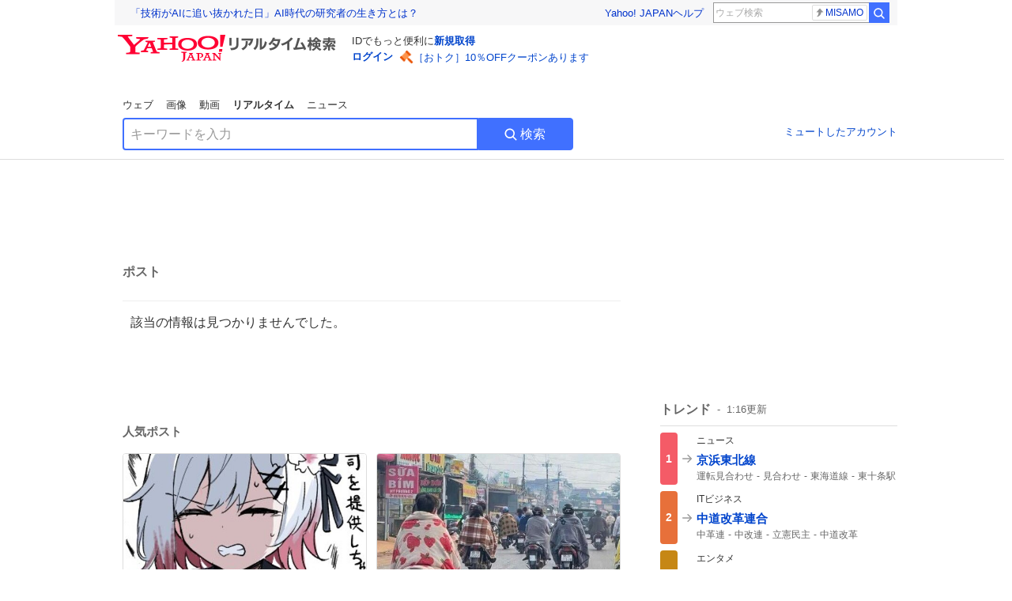

--- FILE ---
content_type: text/html; charset=utf-8
request_url: https://search.yahoo.co.jp/realtime/search/tweet/1785898370965664138?detail=1&ifr=tl_twdtl&rkf=1
body_size: 39419
content:
<!DOCTYPE html><html lang="ja" class="web"><head><link rel="preload" href="https://s.yimg.jp/images/templa/mhd/v3/css/mhd-v3-patch-pc.css" as="style"/><meta charSet="utf-8"/><title>人気ポスト - Yahoo!リアルタイム検索</title><meta name="format-detection" content="telephone=no"/><meta name="description" content="X（旧Twitter）でいま話題のおもしろ画像やネタ動画。"/><meta name="robots" content="noindex,follow,noarchive"/><meta name="google-site-verification" content="_oMlvGMsia0DuaM2mKoiR5vIjRFvH6AahMsNoVvUS08"/><meta name="viewport" content="initial-scale=1.0, maximum-scale=5.0, width=device-width, user-scalable=yes"/><link rel="canonical" href="https://search.yahoo.co.jp/realtime/search/tweet/1785898370965664138"/><meta property="og:locale" content="ja_JP"/><meta property="og:site_name" content="Yahoo!リアルタイム検索"/><meta property="og:type" content="article"/><meta property="og:image" content="https://s.yimg.jp/images/serp/ts/ogp_v2.png"/><meta property="og:title" content="人気のポスト - Yahoo!リアルタイム検索"/><meta property="og:url" content="https://search.yahoo.co.jp/realtime/search/tweet/1785898370965664138?detail=1&amp;rkf=1&amp;fr=rts_ogp"/><meta property="twitter:card" content="summary_large_image"/><meta property="twitter:title" content="人気のポスト - Yahoo!リアルタイム検索"/><meta property="twitter:image" content="https://s.yimg.jp/images/serp/ts/tw_card_4096.png"/><link rel="stylesheet" href="https://s.yimg.jp/images/templa/mhd/v3/css/mhd-v3-patch-pc.css"/><meta name="next-head-count" content="19"/><link rel="icon" href="https://s.yimg.jp/c/icon/s/bsc/2.0/favicon.ico" type="image/vnd.microsoft.icon"/><link rel="apple-touch-icon" href="https://s.yimg.jp/images/ipn/wcb/y129.png"/><link rel="preconnect" href="//rts-pctr.c.yimg.jp"/><link rel="dns-prefetch" href="//rts-pctr.c.yimg.jp"/><link rel="preconnect" href="//pbs.twimg.com"/><link rel="dns-prefetch" href="//pbs.twimg.com"/><link rel="preconnect" href="//video.twimg.com"/><link rel="dns-prefetch" href="//video.twimg.com"/><link rel="stylesheet" href="https://s.yimg.jp/images/riff/4.7.0/riff.min.css"/><link rel="dns-prefetch" href="//approach.yahooapis.jp"/><script async="" src="https://yads.c.yimg.jp/js/yads-async.js"></script><script id="approach" src="https://s.yimg.jp/images/approach/jslib/deeplink-2.1.0.js" defer=""></script><link rel="preload" href="https://s.yimg.jp/images/realtime/fe/assets/_next/static/4.274.2/css/2888.css" as="style"/><link rel="stylesheet" href="https://s.yimg.jp/images/realtime/fe/assets/_next/static/4.274.2/css/2888.css" data-n-g=""/><link rel="preload" href="https://s.yimg.jp/images/realtime/fe/assets/_next/static/4.274.2/css/1860.css" as="style"/><link rel="stylesheet" href="https://s.yimg.jp/images/realtime/fe/assets/_next/static/4.274.2/css/1860.css" data-n-p=""/><link rel="preload" href="https://s.yimg.jp/images/realtime/fe/assets/_next/static/4.274.2/css/5603.css" as="style"/><link rel="stylesheet" href="https://s.yimg.jp/images/realtime/fe/assets/_next/static/4.274.2/css/5603.css" data-n-p=""/><link rel="preload" href="https://s.yimg.jp/images/realtime/fe/assets/_next/static/4.274.2/css/3517.css" as="style"/><link rel="stylesheet" href="https://s.yimg.jp/images/realtime/fe/assets/_next/static/4.274.2/css/3517.css" data-n-p=""/><link rel="preload" href="https://s.yimg.jp/images/realtime/fe/assets/_next/static/4.274.2/css/108.css" as="style"/><link rel="stylesheet" href="https://s.yimg.jp/images/realtime/fe/assets/_next/static/4.274.2/css/108.css" data-n-p=""/><link rel="preload" href="https://s.yimg.jp/images/realtime/fe/assets/_next/static/4.274.2/css/7591.css" as="style"/><link rel="stylesheet" href="https://s.yimg.jp/images/realtime/fe/assets/_next/static/4.274.2/css/7591.css" data-n-p=""/><link rel="preload" href="https://s.yimg.jp/images/realtime/fe/assets/_next/static/4.274.2/css/3844.css" as="style"/><link rel="stylesheet" href="https://s.yimg.jp/images/realtime/fe/assets/_next/static/4.274.2/css/3844.css" data-n-p=""/><noscript data-n-css=""></noscript><script defer="" nomodule="" src="https://s.yimg.jp/images/realtime/fe/assets/_next/static/4.274.2/chunks/polyfills.js"></script><script src="https://s.yimg.jp/images/realtime/fe/assets/_next/static/4.274.2/chunks/2272.js" defer=""></script><script src="https://s.yimg.jp/images/realtime/fe/assets/_next/static/4.274.2/chunks/9774.js" defer=""></script><script src="https://s.yimg.jp/images/realtime/fe/assets/_next/static/4.274.2/chunks/179.js" defer=""></script><script src="https://s.yimg.jp/images/realtime/fe/assets/_next/static/4.274.2/chunks/2888.js" defer=""></script><script src="https://s.yimg.jp/images/realtime/fe/assets/_next/static/4.274.2/chunks/9412.js" defer=""></script><script src="https://s.yimg.jp/images/realtime/fe/assets/_next/static/4.274.2/chunks/1465.js" defer=""></script><script src="https://s.yimg.jp/images/realtime/fe/assets/_next/static/4.274.2/chunks/956.js" defer=""></script><script src="https://s.yimg.jp/images/realtime/fe/assets/_next/static/4.274.2/chunks/6914.js" defer=""></script><script src="https://s.yimg.jp/images/realtime/fe/assets/_next/static/4.274.2/chunks/8609.js" defer=""></script><script src="https://s.yimg.jp/images/realtime/fe/assets/_next/static/4.274.2/chunks/3253.js" defer=""></script><script src="https://s.yimg.jp/images/realtime/fe/assets/_next/static/4.274.2/chunks/4686.js" defer=""></script><script src="https://s.yimg.jp/images/realtime/fe/assets/_next/static/4.274.2/chunks/7248.js" defer=""></script><script src="https://s.yimg.jp/images/realtime/fe/assets/_next/static/4.274.2/chunks/5933.js" defer=""></script><script src="https://s.yimg.jp/images/realtime/fe/assets/_next/static/4.274.2/chunks/8926.js" defer=""></script><script src="https://s.yimg.jp/images/realtime/fe/assets/_next/static/4.274.2/chunks/3049.js" defer=""></script><script src="https://s.yimg.jp/images/realtime/fe/assets/_next/static/4.274.2/chunks/8410.js" defer=""></script><script src="https://s.yimg.jp/images/realtime/fe/assets/_next/static/4.274.2/chunks/4423.js" defer=""></script><script src="https://s.yimg.jp/images/realtime/fe/assets/_next/static/4.274.2/chunks/2559.js" defer=""></script><script src="https://s.yimg.jp/images/realtime/fe/assets/_next/static/4.274.2/chunks/1860.js" defer=""></script><script src="https://s.yimg.jp/images/realtime/fe/assets/_next/static/4.274.2/chunks/5603.js" defer=""></script><script src="https://s.yimg.jp/images/realtime/fe/assets/_next/static/4.274.2/chunks/3517.js" defer=""></script><script src="https://s.yimg.jp/images/realtime/fe/assets/_next/static/4.274.2/chunks/108.js" defer=""></script><script src="https://s.yimg.jp/images/realtime/fe/assets/_next/static/4.274.2/chunks/5833.js" defer=""></script><script src="https://s.yimg.jp/images/realtime/fe/assets/_next/static/4.274.2/chunks/7591.js" defer=""></script><script src="https://s.yimg.jp/images/realtime/fe/assets/_next/static/4.274.2/chunks/9910.js" defer=""></script><script src="https://s.yimg.jp/images/realtime/fe/assets/_next/static/4.274.2/chunks/3844.js" defer=""></script><script src="https://s.yimg.jp/images/realtime/fe/assets/_next/static/4.274.2/_buildManifest.js" defer=""></script><script src="https://s.yimg.jp/images/realtime/fe/assets/_next/static/4.274.2/_ssgManifest.js" defer=""></script></head><body><div id="__next"><noscript><iframe src="//b.yjtag.jp/iframe?c=LSVmqBi" width="1" height="1" frameBorder="0" scrolling="no" marginHeight="0" marginWidth="0"></iframe></noscript><div class="p"><div id="wrapper"><div id="contents" role="main"><div class="header"><div class="content--990"><div><div data-mhd="mhd" class="mhd"></div></div><div class="Emg_Emg__THbvX"><div class="emg" data-emg="emg"><div class="emg3" data-emg="emg3"></div><div class="emg2" data-emg="emg2"></div><div class="emg1" data-emg="emg1"></div></div></div><noscript><div id="noscript" class="NoScript_NoScript__AZBKm target_modules_viewability"><svg height="20" width="20" class="riff-text-current" fill="#444" focusable="false" viewBox="0 0 48 48"><path clip-rule="evenodd" d="M25.756 9.198c-.966-1.598-2.546-1.598-3.512 0L5.43 37.014C4.436 38.656 5.226 40 7.186 40h33.628c1.96 0 2.75-1.345 1.757-2.988L25.756 9.199ZM22 33.002A2 2 0 1 1 26 32.998a2 2 0 0 1-3.999.002Zm2-4a2 2 0 0 1-2-2v-6a2 2 0 1 1 4 0v6a2 2 0 0 1-2 2Z" fill-rule="evenodd"></path></svg><p>JavaScriptが無効です。ブラウザの設定でJavaScriptを有効にしてください。<br/>詳しくは<a href="https://support.yahoo-net.jp/noscript" data-cl-params="_cl_link:link;_cl_position:0">JavaScriptの設定方法</a>をご覧ください。</p></div></noscript><nav id="tabs" class="VerticalTab_VerticalTab__3MJW_ target_modules_viewability" style="display:block"><ul><li><a href="https://search.yahoo.co.jp/search?p=&amp;ei=UTF-8" data-cl-params="_cl_link:web;_cl_position:0">ウェブ</a></li><li><a href="https://search.yahoo.co.jp/image/search?p=&amp;ei=UTF-8" data-cl-params="_cl_link:isrch;_cl_position:0">画像</a></li><li><a href="https://search.yahoo.co.jp/video/search?p=&amp;ei=UTF-8" data-cl-params="_cl_link:vsrch;_cl_position:0">動画</a></li><li><strong>リアルタイム</strong></li><li><a href="https://news.yahoo.co.jp/search?p=&amp;ei=UTF-8" data-cl-params="_cl_link:news;_cl_position:0">ニュース</a></li></ul></nav><div id="search" class="SearchBox_fixedHeight__jqsZG target_modules_viewability"><div class="SearchBox_fixedWrap__Y9m9G"><div class="SearchBox_fixedBody__SvltA"><div class="SearchBox_SearchBox__bTaTA"><form role="search" action="/realtime/search" method="get"><div class="SearchBox_searchInputWrap__M_KgB"><input type="search" name="p" class="SearchBox_searchInput__5LNhz" autoCapitalize="off" autoCorrect="off" autoComplete="off" placeholder="キーワードを入力" value=""/><input type="hidden" name="ei" value="UTF-8"/><input type="hidden" name="ifr" value="tl_sc"/></div><button type="submit" class="SearchBox_searchButton__pG_bD" aria-label="検索ボタン" data-cl-params="_cl_link:button;_cl_position:0"><div class="SearchBox_searchIcon___j_K7"><svg height="20" width="20" class="riff-text-current" fill="#fff" focusable="false" viewBox="0 0 48 48"><path clip-rule="evenodd" d="M21 32c-6.075 0-11-4.925-11-11s4.925-11 11-11 11 4.925 11 11-4.925 11-11 11Zm20.414 6.586-8.499-8.499A14.919 14.919 0 0 0 36 21c0-8.284-6.716-15-15-15-8.284 0-15 6.716-15 15 0 8.284 6.716 15 15 15a14.91 14.91 0 0 0 9.086-3.085l8.5 8.499a2 2 0 1 0 2.828-2.828Z" fill-rule="evenodd"></path></svg></div>検索</button></form></div><div class="SearchBox_qt__LdywO"><p><a href="/realtime/preferences" data-cl-params="_cl_link:mutelist;_cl_position:0">ミュートしたアカウント</a></p></div></div></div></div></div></div><div id="contentsBody" class="body content--990"><div class="main"><div class="MainYda_MainYda__t3fDA"><div id="mainTop"></div></div><div class="PageTitle_PageTitle__vuRyW" style="margin-left:0px"><h1>ポスト</h1></div><article class="ZeroMatch_ZeroMatch__qdwZw"><h1>該当の情報は見つかりませんでした。</h1></article><div id="pop" class="PopularTweet_PopularTweet__rYQe1 target_modules_viewability"><h1>人気ポスト</h1><div class="PopularTweet_list__4GP_I"><article class="PopularTweetItem_TrendTweet__bjUAo"><a href="/realtime/search/tweet/2011859222796071010?ifr=tl_tw" class="PopularTweetItem_anchor__FNaNj" data-cl-params="_cl_link:poptl;_cl_position:1"><h1>本当にバカ</h1><section class="PopularTweetItem_media__Hv_zB" style="background-image:url(https://rts-pctr.c.yimg.jp/[base64])"></section><aside><ul><li><svg height="17" width="17" class="riff-text-current" fill="#888" focusable="false" viewBox="0 0 48 48"><path clip-rule="evenodd" d="M24 7C14.61 7 7 14.611 7 24s7.61 17 17 17c3.34 0 7.45-1.893 7.45-1.893.527-.244 1.266-.372 1.974-.372.49 0 .966.062 1.349.19l4.53 1.51c.186.061.355.09.504.09.599 0 .876-.475.627-1.222l-1.51-4.53c-.311-.934-.229-2.43.183-3.323 0 0 1.893-4.11 1.893-7.45 0-9.389-7.61-17-17-17ZM10.993 24c0-7.172 5.835-13.007 13.007-13.007S37.007 16.828 37.007 24c0 .974-.268 2.178-.602 3.277a21.795 21.795 0 0 1-.925 2.502c-.672 1.459-.89 3.394-.627 5.072a9.142 9.142 0 0 0-1.429-.108c-.753 0-2.245.091-3.646.737-.423.196-1.371.58-2.47.915-1.107.337-2.327.612-3.308.612-7.172 0-13.007-5.835-13.007-13.007Z" fill-rule="evenodd"></path></svg><span class="util-Text--hidden">返信数</span><em>1</em></li><li><svg height="18" width="18" class="riff-text-current" fill="#888" focusable="false" viewBox="0 0 48 48"><path clip-rule="evenodd" d="M12.392 10.04c.058.011.11.033.168.05.069.02.138.035.205.063.066.027.125.065.187.098.052.03.107.052.157.086.074.049.144.102.21.16l.097.09 5.998 6a2 2 0 0 1-2.694 2.95l-.134-.123L14 16.828V34h11a2 2 0 0 1 .149 3.995l-.15.005H14a4.004 4.004 0 0 1-3.994-3.8L10 34V16.828l-2.586 2.586A1.99 1.99 0 0 1 6 20a2 2 0 0 1-1.53-3.287l.116-.127 5.998-5.999c.094-.093.196-.177.307-.25l.077-.045.079-.04c.062-.034.122-.072.188-.099.067-.028.136-.044.204-.064.057-.016.11-.038.169-.049a1.99 1.99 0 0 1 .784 0ZM34 10c2.139 0 3.89 1.687 3.995 3.8L38 14v17.172l2.586-2.586a2 2 0 0 1 2.945 2.7l-.117.128-6 5.999a1.994 1.994 0 0 1-.305.25l-.154.084c-.063.035-.124.072-.19.1-.066.028-.135.043-.203.063-.057.017-.111.039-.17.051-.13.025-.261.039-.392.039s-.262-.014-.392-.039l-.171-.051c-.067-.02-.136-.035-.202-.063l-.097-.047-.247-.137a2.025 2.025 0 0 1-.21-.16l-.097-.09-5.998-5.999a2 2 0 0 1 2.7-2.945l.128.117L34 31.172V14H23a2 2 0 0 1-.15-3.995L23 10h11Z" fill-rule="evenodd"></path></svg><span class="util-Text--hidden">リポスト数</span><em>145</em></li><li><svg height="18" width="18" class="riff-text-current" fill="#888" focusable="false" viewBox="0 0 48 48"><path clip-rule="evenodd" d="M15.887 12.987a6.014 6.014 0 0 0-4.188 1.671C10.604 15.715 10 17.113 10 18.595c0 1.483.604 2.883 1.699 3.939L24 34.395l12.302-11.861C37.397 21.478 38 20.078 38 18.595c0-1.482-.603-2.88-1.697-3.937h-.001c-2.309-2.228-6.069-2.227-8.378 0l-2.536 2.445a1.998 1.998 0 0 1-2.775 0l-2.536-2.445a6.019 6.019 0 0 0-4.19-1.67ZM24 39c-.613 0-1.225-.23-1.703-.69L8.921 25.413C7.037 23.596 6 21.175 6 18.596c0-2.58 1.038-5 2.922-6.816 3.841-3.706 10.091-3.705 13.932 0L24 12.884l1.148-1.105c3.842-3.706 10.092-3.705 13.931 0C40.962 13.595 42 16.016 42 18.595c0 2.58-1.037 5.001-2.921 6.819L25.703 38.31c-.477.46-1.09.69-1.703.69Z" fill-rule="evenodd"></path></svg><span class="util-Text--hidden">いいね数</span><em>769</em></li></ul><time>7時間前</time></aside></a></article><article class="PopularTweetItem_TrendTweet__bjUAo"><a href="/realtime/search/tweet/2011803208063336571?ifr=tl_tw" class="PopularTweetItem_anchor__FNaNj" data-cl-params="_cl_link:poptl;_cl_position:2"><h1>寒さにめっぽう弱い🇻🇳ベトナム人達の過剰反応🥶  ゆーても19℃くらいある🌡️🥴  #だがそれがいい</h1><section class="PopularTweetItem_media__Hv_zB" style="background-image:url(https://rts-pctr.c.yimg.jp/[base64])"></section><aside><ul><li><svg height="17" width="17" class="riff-text-current" fill="#888" focusable="false" viewBox="0 0 48 48"><path clip-rule="evenodd" d="M24 7C14.61 7 7 14.611 7 24s7.61 17 17 17c3.34 0 7.45-1.893 7.45-1.893.527-.244 1.266-.372 1.974-.372.49 0 .966.062 1.349.19l4.53 1.51c.186.061.355.09.504.09.599 0 .876-.475.627-1.222l-1.51-4.53c-.311-.934-.229-2.43.183-3.323 0 0 1.893-4.11 1.893-7.45 0-9.389-7.61-17-17-17ZM10.993 24c0-7.172 5.835-13.007 13.007-13.007S37.007 16.828 37.007 24c0 .974-.268 2.178-.602 3.277a21.795 21.795 0 0 1-.925 2.502c-.672 1.459-.89 3.394-.627 5.072a9.142 9.142 0 0 0-1.429-.108c-.753 0-2.245.091-3.646.737-.423.196-1.371.58-2.47.915-1.107.337-2.327.612-3.308.612-7.172 0-13.007-5.835-13.007-13.007Z" fill-rule="evenodd"></path></svg><span class="util-Text--hidden">返信数</span><em>16</em></li><li><svg height="18" width="18" class="riff-text-current" fill="#888" focusable="false" viewBox="0 0 48 48"><path clip-rule="evenodd" d="M12.392 10.04c.058.011.11.033.168.05.069.02.138.035.205.063.066.027.125.065.187.098.052.03.107.052.157.086.074.049.144.102.21.16l.097.09 5.998 6a2 2 0 0 1-2.694 2.95l-.134-.123L14 16.828V34h11a2 2 0 0 1 .149 3.995l-.15.005H14a4.004 4.004 0 0 1-3.994-3.8L10 34V16.828l-2.586 2.586A1.99 1.99 0 0 1 6 20a2 2 0 0 1-1.53-3.287l.116-.127 5.998-5.999c.094-.093.196-.177.307-.25l.077-.045.079-.04c.062-.034.122-.072.188-.099.067-.028.136-.044.204-.064.057-.016.11-.038.169-.049a1.99 1.99 0 0 1 .784 0ZM34 10c2.139 0 3.89 1.687 3.995 3.8L38 14v17.172l2.586-2.586a2 2 0 0 1 2.945 2.7l-.117.128-6 5.999a1.994 1.994 0 0 1-.305.25l-.154.084c-.063.035-.124.072-.19.1-.066.028-.135.043-.203.063-.057.017-.111.039-.17.051-.13.025-.261.039-.392.039s-.262-.014-.392-.039l-.171-.051c-.067-.02-.136-.035-.202-.063l-.097-.047-.247-.137a2.025 2.025 0 0 1-.21-.16l-.097-.09-5.998-5.999a2 2 0 0 1 2.7-2.945l.128.117L34 31.172V14H23a2 2 0 0 1-.15-3.995L23 10h11Z" fill-rule="evenodd"></path></svg><span class="util-Text--hidden">リポスト数</span><em>202</em></li><li><svg height="18" width="18" class="riff-text-current" fill="#888" focusable="false" viewBox="0 0 48 48"><path clip-rule="evenodd" d="M15.887 12.987a6.014 6.014 0 0 0-4.188 1.671C10.604 15.715 10 17.113 10 18.595c0 1.483.604 2.883 1.699 3.939L24 34.395l12.302-11.861C37.397 21.478 38 20.078 38 18.595c0-1.482-.603-2.88-1.697-3.937h-.001c-2.309-2.228-6.069-2.227-8.378 0l-2.536 2.445a1.998 1.998 0 0 1-2.775 0l-2.536-2.445a6.019 6.019 0 0 0-4.19-1.67ZM24 39c-.613 0-1.225-.23-1.703-.69L8.921 25.413C7.037 23.596 6 21.175 6 18.596c0-2.58 1.038-5 2.922-6.816 3.841-3.706 10.091-3.705 13.932 0L24 12.884l1.148-1.105c3.842-3.706 10.092-3.705 13.931 0C40.962 13.595 42 16.016 42 18.595c0 2.58-1.037 5.001-2.921 6.819L25.703 38.31c-.477.46-1.09.69-1.703.69Z" fill-rule="evenodd"></path></svg><span class="util-Text--hidden">いいね数</span><em>1,087</em></li></ul><time>11時間前</time></aside></a></article><article class="PopularTweetItem_TrendTweet__bjUAo"><a href="/realtime/search/tweet/2011935024522936402?ifr=tl_tw" class="PopularTweetItem_anchor__FNaNj" data-cl-params="_cl_link:poptl;_cl_position:3"><h1>朝ラッシュで遅延はまずい😢 #京浜東北線</h1><section class="PopularTweetItem_media__Hv_zB" style="background-image:url(https://rts-pctr.c.yimg.jp/[base64])"></section><aside><ul><li><svg height="17" width="17" class="riff-text-current" fill="#888" focusable="false" viewBox="0 0 48 48"><path clip-rule="evenodd" d="M24 7C14.61 7 7 14.611 7 24s7.61 17 17 17c3.34 0 7.45-1.893 7.45-1.893.527-.244 1.266-.372 1.974-.372.49 0 .966.062 1.349.19l4.53 1.51c.186.061.355.09.504.09.599 0 .876-.475.627-1.222l-1.51-4.53c-.311-.934-.229-2.43.183-3.323 0 0 1.893-4.11 1.893-7.45 0-9.389-7.61-17-17-17ZM10.993 24c0-7.172 5.835-13.007 13.007-13.007S37.007 16.828 37.007 24c0 .974-.268 2.178-.602 3.277a21.795 21.795 0 0 1-.925 2.502c-.672 1.459-.89 3.394-.627 5.072a9.142 9.142 0 0 0-1.429-.108c-.753 0-2.245.091-3.646.737-.423.196-1.371.58-2.47.915-1.107.337-2.327.612-3.308.612-7.172 0-13.007-5.835-13.007-13.007Z" fill-rule="evenodd"></path></svg><span class="util-Text--hidden">返信数</span><em>2</em></li><li><svg height="18" width="18" class="riff-text-current" fill="#888" focusable="false" viewBox="0 0 48 48"><path clip-rule="evenodd" d="M12.392 10.04c.058.011.11.033.168.05.069.02.138.035.205.063.066.027.125.065.187.098.052.03.107.052.157.086.074.049.144.102.21.16l.097.09 5.998 6a2 2 0 0 1-2.694 2.95l-.134-.123L14 16.828V34h11a2 2 0 0 1 .149 3.995l-.15.005H14a4.004 4.004 0 0 1-3.994-3.8L10 34V16.828l-2.586 2.586A1.99 1.99 0 0 1 6 20a2 2 0 0 1-1.53-3.287l.116-.127 5.998-5.999c.094-.093.196-.177.307-.25l.077-.045.079-.04c.062-.034.122-.072.188-.099.067-.028.136-.044.204-.064.057-.016.11-.038.169-.049a1.99 1.99 0 0 1 .784 0ZM34 10c2.139 0 3.89 1.687 3.995 3.8L38 14v17.172l2.586-2.586a2 2 0 0 1 2.945 2.7l-.117.128-6 5.999a1.994 1.994 0 0 1-.305.25l-.154.084c-.063.035-.124.072-.19.1-.066.028-.135.043-.203.063-.057.017-.111.039-.17.051-.13.025-.261.039-.392.039s-.262-.014-.392-.039l-.171-.051c-.067-.02-.136-.035-.202-.063l-.097-.047-.247-.137a2.025 2.025 0 0 1-.21-.16l-.097-.09-5.998-5.999a2 2 0 0 1 2.7-2.945l.128.117L34 31.172V14H23a2 2 0 0 1-.15-3.995L23 10h11Z" fill-rule="evenodd"></path></svg><span class="util-Text--hidden">リポスト数</span><em>1,000</em></li><li><svg height="18" width="18" class="riff-text-current" fill="#888" focusable="false" viewBox="0 0 48 48"><path clip-rule="evenodd" d="M15.887 12.987a6.014 6.014 0 0 0-4.188 1.671C10.604 15.715 10 17.113 10 18.595c0 1.483.604 2.883 1.699 3.939L24 34.395l12.302-11.861C37.397 21.478 38 20.078 38 18.595c0-1.482-.603-2.88-1.697-3.937h-.001c-2.309-2.228-6.069-2.227-8.378 0l-2.536 2.445a1.998 1.998 0 0 1-2.775 0l-2.536-2.445a6.019 6.019 0 0 0-4.19-1.67ZM24 39c-.613 0-1.225-.23-1.703-.69L8.921 25.413C7.037 23.596 6 21.175 6 18.596c0-2.58 1.038-5 2.922-6.816 3.841-3.706 10.091-3.705 13.932 0L24 12.884l1.148-1.105c3.842-3.706 10.092-3.705 13.931 0C40.962 13.595 42 16.016 42 18.595c0 2.58-1.037 5.001-2.921 6.819L25.703 38.31c-.477.46-1.09.69-1.703.69Z" fill-rule="evenodd"></path></svg><span class="util-Text--hidden">いいね数</span><em>4,773</em></li></ul><time>2時間前</time></aside></a></article><article class="PopularTweetItem_TrendTweet__bjUAo"><a href="/realtime/search/tweet/2011752409891230182?ifr=tl_tw" class="PopularTweetItem_anchor__FNaNj" data-cl-params="_cl_link:poptl;_cl_position:4"><h1>次は扶養も外すからな</h1><section class="PopularTweetItem_media__Hv_zB" style="background-image:url(https://rts-pctr.c.yimg.jp/[base64])"></section><aside><ul><li><svg height="17" width="17" class="riff-text-current" fill="#888" focusable="false" viewBox="0 0 48 48"><path clip-rule="evenodd" d="M24 7C14.61 7 7 14.611 7 24s7.61 17 17 17c3.34 0 7.45-1.893 7.45-1.893.527-.244 1.266-.372 1.974-.372.49 0 .966.062 1.349.19l4.53 1.51c.186.061.355.09.504.09.599 0 .876-.475.627-1.222l-1.51-4.53c-.311-.934-.229-2.43.183-3.323 0 0 1.893-4.11 1.893-7.45 0-9.389-7.61-17-17-17ZM10.993 24c0-7.172 5.835-13.007 13.007-13.007S37.007 16.828 37.007 24c0 .974-.268 2.178-.602 3.277a21.795 21.795 0 0 1-.925 2.502c-.672 1.459-.89 3.394-.627 5.072a9.142 9.142 0 0 0-1.429-.108c-.753 0-2.245.091-3.646.737-.423.196-1.371.58-2.47.915-1.107.337-2.327.612-3.308.612-7.172 0-13.007-5.835-13.007-13.007Z" fill-rule="evenodd"></path></svg><span class="util-Text--hidden">返信数</span><em>19</em></li><li><svg height="18" width="18" class="riff-text-current" fill="#888" focusable="false" viewBox="0 0 48 48"><path clip-rule="evenodd" d="M12.392 10.04c.058.011.11.033.168.05.069.02.138.035.205.063.066.027.125.065.187.098.052.03.107.052.157.086.074.049.144.102.21.16l.097.09 5.998 6a2 2 0 0 1-2.694 2.95l-.134-.123L14 16.828V34h11a2 2 0 0 1 .149 3.995l-.15.005H14a4.004 4.004 0 0 1-3.994-3.8L10 34V16.828l-2.586 2.586A1.99 1.99 0 0 1 6 20a2 2 0 0 1-1.53-3.287l.116-.127 5.998-5.999c.094-.093.196-.177.307-.25l.077-.045.079-.04c.062-.034.122-.072.188-.099.067-.028.136-.044.204-.064.057-.016.11-.038.169-.049a1.99 1.99 0 0 1 .784 0ZM34 10c2.139 0 3.89 1.687 3.995 3.8L38 14v17.172l2.586-2.586a2 2 0 0 1 2.945 2.7l-.117.128-6 5.999a1.994 1.994 0 0 1-.305.25l-.154.084c-.063.035-.124.072-.19.1-.066.028-.135.043-.203.063-.057.017-.111.039-.17.051-.13.025-.261.039-.392.039s-.262-.014-.392-.039l-.171-.051c-.067-.02-.136-.035-.202-.063l-.097-.047-.247-.137a2.025 2.025 0 0 1-.21-.16l-.097-.09-5.998-5.999a2 2 0 0 1 2.7-2.945l.128.117L34 31.172V14H23a2 2 0 0 1-.15-3.995L23 10h11Z" fill-rule="evenodd"></path></svg><span class="util-Text--hidden">リポスト数</span><em>1,277</em></li><li><svg height="18" width="18" class="riff-text-current" fill="#888" focusable="false" viewBox="0 0 48 48"><path clip-rule="evenodd" d="M15.887 12.987a6.014 6.014 0 0 0-4.188 1.671C10.604 15.715 10 17.113 10 18.595c0 1.483.604 2.883 1.699 3.939L24 34.395l12.302-11.861C37.397 21.478 38 20.078 38 18.595c0-1.482-.603-2.88-1.697-3.937h-.001c-2.309-2.228-6.069-2.227-8.378 0l-2.536 2.445a1.998 1.998 0 0 1-2.775 0l-2.536-2.445a6.019 6.019 0 0 0-4.19-1.67ZM24 39c-.613 0-1.225-.23-1.703-.69L8.921 25.413C7.037 23.596 6 21.175 6 18.596c0-2.58 1.038-5 2.922-6.816 3.841-3.706 10.091-3.705 13.932 0L24 12.884l1.148-1.105c3.842-3.706 10.092-3.705 13.931 0C40.962 13.595 42 16.016 42 18.595c0 2.58-1.037 5.001-2.921 6.819L25.703 38.31c-.477.46-1.09.69-1.703.69Z" fill-rule="evenodd"></path></svg><span class="util-Text--hidden">いいね数</span><em>24,090</em></li></ul><time>14時間前</time></aside></a></article><article class="PopularTweetItem_TrendTweet__bjUAo"><a href="/realtime/search/tweet/2011712728227004489?ifr=tl_tw" class="PopularTweetItem_anchor__FNaNj" data-cl-params="_cl_link:poptl;_cl_position:5"><h1>どうしよう…正月早々、着物着た馬(姉)が爆走しているのずっと面白い</h1><section class="PopularTweetItem_media__Hv_zB" style="background-image:url(https://rts-pctr.c.yimg.jp/[base64])"></section><aside><ul><li><svg height="17" width="17" class="riff-text-current" fill="#888" focusable="false" viewBox="0 0 48 48"><path clip-rule="evenodd" d="M24 7C14.61 7 7 14.611 7 24s7.61 17 17 17c3.34 0 7.45-1.893 7.45-1.893.527-.244 1.266-.372 1.974-.372.49 0 .966.062 1.349.19l4.53 1.51c.186.061.355.09.504.09.599 0 .876-.475.627-1.222l-1.51-4.53c-.311-.934-.229-2.43.183-3.323 0 0 1.893-4.11 1.893-7.45 0-9.389-7.61-17-17-17ZM10.993 24c0-7.172 5.835-13.007 13.007-13.007S37.007 16.828 37.007 24c0 .974-.268 2.178-.602 3.277a21.795 21.795 0 0 1-.925 2.502c-.672 1.459-.89 3.394-.627 5.072a9.142 9.142 0 0 0-1.429-.108c-.753 0-2.245.091-3.646.737-.423.196-1.371.58-2.47.915-1.107.337-2.327.612-3.308.612-7.172 0-13.007-5.835-13.007-13.007Z" fill-rule="evenodd"></path></svg><span class="util-Text--hidden">返信数</span><em>98</em></li><li><svg height="18" width="18" class="riff-text-current" fill="#888" focusable="false" viewBox="0 0 48 48"><path clip-rule="evenodd" d="M12.392 10.04c.058.011.11.033.168.05.069.02.138.035.205.063.066.027.125.065.187.098.052.03.107.052.157.086.074.049.144.102.21.16l.097.09 5.998 6a2 2 0 0 1-2.694 2.95l-.134-.123L14 16.828V34h11a2 2 0 0 1 .149 3.995l-.15.005H14a4.004 4.004 0 0 1-3.994-3.8L10 34V16.828l-2.586 2.586A1.99 1.99 0 0 1 6 20a2 2 0 0 1-1.53-3.287l.116-.127 5.998-5.999c.094-.093.196-.177.307-.25l.077-.045.079-.04c.062-.034.122-.072.188-.099.067-.028.136-.044.204-.064.057-.016.11-.038.169-.049a1.99 1.99 0 0 1 .784 0ZM34 10c2.139 0 3.89 1.687 3.995 3.8L38 14v17.172l2.586-2.586a2 2 0 0 1 2.945 2.7l-.117.128-6 5.999a1.994 1.994 0 0 1-.305.25l-.154.084c-.063.035-.124.072-.19.1-.066.028-.135.043-.203.063-.057.017-.111.039-.17.051-.13.025-.261.039-.392.039s-.262-.014-.392-.039l-.171-.051c-.067-.02-.136-.035-.202-.063l-.097-.047-.247-.137a2.025 2.025 0 0 1-.21-.16l-.097-.09-5.998-5.999a2 2 0 0 1 2.7-2.945l.128.117L34 31.172V14H23a2 2 0 0 1-.15-3.995L23 10h11Z" fill-rule="evenodd"></path></svg><span class="util-Text--hidden">リポスト数</span><em>5,025</em></li><li><svg height="18" width="18" class="riff-text-current" fill="#888" focusable="false" viewBox="0 0 48 48"><path clip-rule="evenodd" d="M15.887 12.987a6.014 6.014 0 0 0-4.188 1.671C10.604 15.715 10 17.113 10 18.595c0 1.483.604 2.883 1.699 3.939L24 34.395l12.302-11.861C37.397 21.478 38 20.078 38 18.595c0-1.482-.603-2.88-1.697-3.937h-.001c-2.309-2.228-6.069-2.227-8.378 0l-2.536 2.445a1.998 1.998 0 0 1-2.775 0l-2.536-2.445a6.019 6.019 0 0 0-4.19-1.67ZM24 39c-.613 0-1.225-.23-1.703-.69L8.921 25.413C7.037 23.596 6 21.175 6 18.596c0-2.58 1.038-5 2.922-6.816 3.841-3.706 10.091-3.705 13.932 0L24 12.884l1.148-1.105c3.842-3.706 10.092-3.705 13.931 0C40.962 13.595 42 16.016 42 18.595c0 2.58-1.037 5.001-2.921 6.819L25.703 38.31c-.477.46-1.09.69-1.703.69Z" fill-rule="evenodd"></path></svg><span class="util-Text--hidden">いいね数</span><em>45,226</em></li></ul><time>17時間前</time></aside></a></article><article class="PopularTweetItem_TrendTweet__bjUAo"><a href="/realtime/search/tweet/2011803036029780242?ifr=tl_tw" class="PopularTweetItem_anchor__FNaNj" data-cl-params="_cl_link:poptl;_cl_position:6"><h1>電車でクリフハンガー持って帰る人 ちなみに、突起は3cm！！</h1><section class="PopularTweetItem_media__Hv_zB" style="background-image:url(https://rts-pctr.c.yimg.jp/[base64])"></section><aside><ul><li><svg height="17" width="17" class="riff-text-current" fill="#888" focusable="false" viewBox="0 0 48 48"><path clip-rule="evenodd" d="M24 7C14.61 7 7 14.611 7 24s7.61 17 17 17c3.34 0 7.45-1.893 7.45-1.893.527-.244 1.266-.372 1.974-.372.49 0 .966.062 1.349.19l4.53 1.51c.186.061.355.09.504.09.599 0 .876-.475.627-1.222l-1.51-4.53c-.311-.934-.229-2.43.183-3.323 0 0 1.893-4.11 1.893-7.45 0-9.389-7.61-17-17-17ZM10.993 24c0-7.172 5.835-13.007 13.007-13.007S37.007 16.828 37.007 24c0 .974-.268 2.178-.602 3.277a21.795 21.795 0 0 1-.925 2.502c-.672 1.459-.89 3.394-.627 5.072a9.142 9.142 0 0 0-1.429-.108c-.753 0-2.245.091-3.646.737-.423.196-1.371.58-2.47.915-1.107.337-2.327.612-3.308.612-7.172 0-13.007-5.835-13.007-13.007Z" fill-rule="evenodd"></path></svg><span class="util-Text--hidden">返信数</span><em>66</em></li><li><svg height="18" width="18" class="riff-text-current" fill="#888" focusable="false" viewBox="0 0 48 48"><path clip-rule="evenodd" d="M12.392 10.04c.058.011.11.033.168.05.069.02.138.035.205.063.066.027.125.065.187.098.052.03.107.052.157.086.074.049.144.102.21.16l.097.09 5.998 6a2 2 0 0 1-2.694 2.95l-.134-.123L14 16.828V34h11a2 2 0 0 1 .149 3.995l-.15.005H14a4.004 4.004 0 0 1-3.994-3.8L10 34V16.828l-2.586 2.586A1.99 1.99 0 0 1 6 20a2 2 0 0 1-1.53-3.287l.116-.127 5.998-5.999c.094-.093.196-.177.307-.25l.077-.045.079-.04c.062-.034.122-.072.188-.099.067-.028.136-.044.204-.064.057-.016.11-.038.169-.049a1.99 1.99 0 0 1 .784 0ZM34 10c2.139 0 3.89 1.687 3.995 3.8L38 14v17.172l2.586-2.586a2 2 0 0 1 2.945 2.7l-.117.128-6 5.999a1.994 1.994 0 0 1-.305.25l-.154.084c-.063.035-.124.072-.19.1-.066.028-.135.043-.203.063-.057.017-.111.039-.17.051-.13.025-.261.039-.392.039s-.262-.014-.392-.039l-.171-.051c-.067-.02-.136-.035-.202-.063l-.097-.047-.247-.137a2.025 2.025 0 0 1-.21-.16l-.097-.09-5.998-5.999a2 2 0 0 1 2.7-2.945l.128.117L34 31.172V14H23a2 2 0 0 1-.15-3.995L23 10h11Z" fill-rule="evenodd"></path></svg><span class="util-Text--hidden">リポスト数</span><em>203</em></li><li><svg height="18" width="18" class="riff-text-current" fill="#888" focusable="false" viewBox="0 0 48 48"><path clip-rule="evenodd" d="M15.887 12.987a6.014 6.014 0 0 0-4.188 1.671C10.604 15.715 10 17.113 10 18.595c0 1.483.604 2.883 1.699 3.939L24 34.395l12.302-11.861C37.397 21.478 38 20.078 38 18.595c0-1.482-.603-2.88-1.697-3.937h-.001c-2.309-2.228-6.069-2.227-8.378 0l-2.536 2.445a1.998 1.998 0 0 1-2.775 0l-2.536-2.445a6.019 6.019 0 0 0-4.19-1.67ZM24 39c-.613 0-1.225-.23-1.703-.69L8.921 25.413C7.037 23.596 6 21.175 6 18.596c0-2.58 1.038-5 2.922-6.816 3.841-3.706 10.091-3.705 13.932 0L24 12.884l1.148-1.105c3.842-3.706 10.092-3.705 13.931 0C40.962 13.595 42 16.016 42 18.595c0 2.58-1.037 5.001-2.921 6.819L25.703 38.31c-.477.46-1.09.69-1.703.69Z" fill-rule="evenodd"></path></svg><span class="util-Text--hidden">いいね数</span><em>2,236</em></li></ul><time>11時間前</time></aside></a></article><article class="PopularTweetItem_TrendTweet__bjUAo"><a href="/realtime/search/tweet/2011659368748679317?ifr=tl_tw" class="PopularTweetItem_anchor__FNaNj" data-cl-params="_cl_link:poptl;_cl_position:7"><h1>『男性用トイレの大、小便器の合計数と女性用を比べ、』  『女性用が男性用以上となることを原則』  ↑ はあああ！？！？！？ これ日本人女性はおかしいと思わないの！？ 自分達の得になるならOKってか？ https://t.co/sNltgUPEKY</h1><section class="PopularTweetItem_media__Hv_zB" style="background-image:url(https://rts-pctr.c.yimg.jp/[base64])"></section><aside><ul><li><svg height="17" width="17" class="riff-text-current" fill="#888" focusable="false" viewBox="0 0 48 48"><path clip-rule="evenodd" d="M24 7C14.61 7 7 14.611 7 24s7.61 17 17 17c3.34 0 7.45-1.893 7.45-1.893.527-.244 1.266-.372 1.974-.372.49 0 .966.062 1.349.19l4.53 1.51c.186.061.355.09.504.09.599 0 .876-.475.627-1.222l-1.51-4.53c-.311-.934-.229-2.43.183-3.323 0 0 1.893-4.11 1.893-7.45 0-9.389-7.61-17-17-17ZM10.993 24c0-7.172 5.835-13.007 13.007-13.007S37.007 16.828 37.007 24c0 .974-.268 2.178-.602 3.277a21.795 21.795 0 0 1-.925 2.502c-.672 1.459-.89 3.394-.627 5.072a9.142 9.142 0 0 0-1.429-.108c-.753 0-2.245.091-3.646.737-.423.196-1.371.58-2.47.915-1.107.337-2.327.612-3.308.612-7.172 0-13.007-5.835-13.007-13.007Z" fill-rule="evenodd"></path></svg><span class="util-Text--hidden">返信数</span><em>5</em></li><li><svg height="18" width="18" class="riff-text-current" fill="#888" focusable="false" viewBox="0 0 48 48"><path clip-rule="evenodd" d="M12.392 10.04c.058.011.11.033.168.05.069.02.138.035.205.063.066.027.125.065.187.098.052.03.107.052.157.086.074.049.144.102.21.16l.097.09 5.998 6a2 2 0 0 1-2.694 2.95l-.134-.123L14 16.828V34h11a2 2 0 0 1 .149 3.995l-.15.005H14a4.004 4.004 0 0 1-3.994-3.8L10 34V16.828l-2.586 2.586A1.99 1.99 0 0 1 6 20a2 2 0 0 1-1.53-3.287l.116-.127 5.998-5.999c.094-.093.196-.177.307-.25l.077-.045.079-.04c.062-.034.122-.072.188-.099.067-.028.136-.044.204-.064.057-.016.11-.038.169-.049a1.99 1.99 0 0 1 .784 0ZM34 10c2.139 0 3.89 1.687 3.995 3.8L38 14v17.172l2.586-2.586a2 2 0 0 1 2.945 2.7l-.117.128-6 5.999a1.994 1.994 0 0 1-.305.25l-.154.084c-.063.035-.124.072-.19.1-.066.028-.135.043-.203.063-.057.017-.111.039-.17.051-.13.025-.261.039-.392.039s-.262-.014-.392-.039l-.171-.051c-.067-.02-.136-.035-.202-.063l-.097-.047-.247-.137a2.025 2.025 0 0 1-.21-.16l-.097-.09-5.998-5.999a2 2 0 0 1 2.7-2.945l.128.117L34 31.172V14H23a2 2 0 0 1-.15-3.995L23 10h11Z" fill-rule="evenodd"></path></svg><span class="util-Text--hidden">リポスト数</span><em>102</em></li><li><svg height="18" width="18" class="riff-text-current" fill="#888" focusable="false" viewBox="0 0 48 48"><path clip-rule="evenodd" d="M15.887 12.987a6.014 6.014 0 0 0-4.188 1.671C10.604 15.715 10 17.113 10 18.595c0 1.483.604 2.883 1.699 3.939L24 34.395l12.302-11.861C37.397 21.478 38 20.078 38 18.595c0-1.482-.603-2.88-1.697-3.937h-.001c-2.309-2.228-6.069-2.227-8.378 0l-2.536 2.445a1.998 1.998 0 0 1-2.775 0l-2.536-2.445a6.019 6.019 0 0 0-4.19-1.67ZM24 39c-.613 0-1.225-.23-1.703-.69L8.921 25.413C7.037 23.596 6 21.175 6 18.596c0-2.58 1.038-5 2.922-6.816 3.841-3.706 10.091-3.705 13.932 0L24 12.884l1.148-1.105c3.842-3.706 10.092-3.705 13.931 0C40.962 13.595 42 16.016 42 18.595c0 2.58-1.037 5.001-2.921 6.819L25.703 38.31c-.477.46-1.09.69-1.703.69Z" fill-rule="evenodd"></path></svg><span class="util-Text--hidden">いいね数</span><em>616</em></li></ul><time>20時間前</time></aside></a></article><article class="PopularTweetItem_TrendTweet__bjUAo"><a href="/realtime/search/tweet/2011742348087345435?ifr=tl_tw" class="PopularTweetItem_anchor__FNaNj" data-cl-params="_cl_link:poptl;_cl_position:8"><h1>パンにはちみつ塗ったら不思議なことが起こった！！</h1><section class="PopularTweetItem_media__Hv_zB" style="background-image:url(https://rts-pctr.c.yimg.jp/[base64])"></section><aside><ul><li><svg height="17" width="17" class="riff-text-current" fill="#888" focusable="false" viewBox="0 0 48 48"><path clip-rule="evenodd" d="M24 7C14.61 7 7 14.611 7 24s7.61 17 17 17c3.34 0 7.45-1.893 7.45-1.893.527-.244 1.266-.372 1.974-.372.49 0 .966.062 1.349.19l4.53 1.51c.186.061.355.09.504.09.599 0 .876-.475.627-1.222l-1.51-4.53c-.311-.934-.229-2.43.183-3.323 0 0 1.893-4.11 1.893-7.45 0-9.389-7.61-17-17-17ZM10.993 24c0-7.172 5.835-13.007 13.007-13.007S37.007 16.828 37.007 24c0 .974-.268 2.178-.602 3.277a21.795 21.795 0 0 1-.925 2.502c-.672 1.459-.89 3.394-.627 5.072a9.142 9.142 0 0 0-1.429-.108c-.753 0-2.245.091-3.646.737-.423.196-1.371.58-2.47.915-1.107.337-2.327.612-3.308.612-7.172 0-13.007-5.835-13.007-13.007Z" fill-rule="evenodd"></path></svg><span class="util-Text--hidden">返信数</span><em>77</em></li><li><svg height="18" width="18" class="riff-text-current" fill="#888" focusable="false" viewBox="0 0 48 48"><path clip-rule="evenodd" d="M12.392 10.04c.058.011.11.033.168.05.069.02.138.035.205.063.066.027.125.065.187.098.052.03.107.052.157.086.074.049.144.102.21.16l.097.09 5.998 6a2 2 0 0 1-2.694 2.95l-.134-.123L14 16.828V34h11a2 2 0 0 1 .149 3.995l-.15.005H14a4.004 4.004 0 0 1-3.994-3.8L10 34V16.828l-2.586 2.586A1.99 1.99 0 0 1 6 20a2 2 0 0 1-1.53-3.287l.116-.127 5.998-5.999c.094-.093.196-.177.307-.25l.077-.045.079-.04c.062-.034.122-.072.188-.099.067-.028.136-.044.204-.064.057-.016.11-.038.169-.049a1.99 1.99 0 0 1 .784 0ZM34 10c2.139 0 3.89 1.687 3.995 3.8L38 14v17.172l2.586-2.586a2 2 0 0 1 2.945 2.7l-.117.128-6 5.999a1.994 1.994 0 0 1-.305.25l-.154.084c-.063.035-.124.072-.19.1-.066.028-.135.043-.203.063-.057.017-.111.039-.17.051-.13.025-.261.039-.392.039s-.262-.014-.392-.039l-.171-.051c-.067-.02-.136-.035-.202-.063l-.097-.047-.247-.137a2.025 2.025 0 0 1-.21-.16l-.097-.09-5.998-5.999a2 2 0 0 1 2.7-2.945l.128.117L34 31.172V14H23a2 2 0 0 1-.15-3.995L23 10h11Z" fill-rule="evenodd"></path></svg><span class="util-Text--hidden">リポスト数</span><em>498</em></li><li><svg height="18" width="18" class="riff-text-current" fill="#888" focusable="false" viewBox="0 0 48 48"><path clip-rule="evenodd" d="M15.887 12.987a6.014 6.014 0 0 0-4.188 1.671C10.604 15.715 10 17.113 10 18.595c0 1.483.604 2.883 1.699 3.939L24 34.395l12.302-11.861C37.397 21.478 38 20.078 38 18.595c0-1.482-.603-2.88-1.697-3.937h-.001c-2.309-2.228-6.069-2.227-8.378 0l-2.536 2.445a1.998 1.998 0 0 1-2.775 0l-2.536-2.445a6.019 6.019 0 0 0-4.19-1.67ZM24 39c-.613 0-1.225-.23-1.703-.69L8.921 25.413C7.037 23.596 6 21.175 6 18.596c0-2.58 1.038-5 2.922-6.816 3.841-3.706 10.091-3.705 13.932 0L24 12.884l1.148-1.105c3.842-3.706 10.092-3.705 13.931 0C40.962 13.595 42 16.016 42 18.595c0 2.58-1.037 5.001-2.921 6.819L25.703 38.31c-.477.46-1.09.69-1.703.69Z" fill-rule="evenodd"></path></svg><span class="util-Text--hidden">いいね数</span><em>3,969</em></li></ul><time>15時間前</time></aside></a></article><article class="PopularTweetItem_TrendTweet__bjUAo"><a href="/realtime/search/tweet/2011746784381714463?ifr=tl_tw" class="PopularTweetItem_anchor__FNaNj" data-cl-params="_cl_link:poptl;_cl_position:9"><h1>中学生の広末涼子と2ショット撮った。 #というね #フォロワーの9割くらいが体験した事が無さそうな体験</h1><section class="PopularTweetItem_media__Hv_zB" style="background-image:url(https://rts-pctr.c.yimg.jp/[base64])"></section><aside><ul><li><svg height="17" width="17" class="riff-text-current" fill="#888" focusable="false" viewBox="0 0 48 48"><path clip-rule="evenodd" d="M24 7C14.61 7 7 14.611 7 24s7.61 17 17 17c3.34 0 7.45-1.893 7.45-1.893.527-.244 1.266-.372 1.974-.372.49 0 .966.062 1.349.19l4.53 1.51c.186.061.355.09.504.09.599 0 .876-.475.627-1.222l-1.51-4.53c-.311-.934-.229-2.43.183-3.323 0 0 1.893-4.11 1.893-7.45 0-9.389-7.61-17-17-17ZM10.993 24c0-7.172 5.835-13.007 13.007-13.007S37.007 16.828 37.007 24c0 .974-.268 2.178-.602 3.277a21.795 21.795 0 0 1-.925 2.502c-.672 1.459-.89 3.394-.627 5.072a9.142 9.142 0 0 0-1.429-.108c-.753 0-2.245.091-3.646.737-.423.196-1.371.58-2.47.915-1.107.337-2.327.612-3.308.612-7.172 0-13.007-5.835-13.007-13.007Z" fill-rule="evenodd"></path></svg><span class="util-Text--hidden">返信数</span><em>6</em></li><li><svg height="18" width="18" class="riff-text-current" fill="#888" focusable="false" viewBox="0 0 48 48"><path clip-rule="evenodd" d="M12.392 10.04c.058.011.11.033.168.05.069.02.138.035.205.063.066.027.125.065.187.098.052.03.107.052.157.086.074.049.144.102.21.16l.097.09 5.998 6a2 2 0 0 1-2.694 2.95l-.134-.123L14 16.828V34h11a2 2 0 0 1 .149 3.995l-.15.005H14a4.004 4.004 0 0 1-3.994-3.8L10 34V16.828l-2.586 2.586A1.99 1.99 0 0 1 6 20a2 2 0 0 1-1.53-3.287l.116-.127 5.998-5.999c.094-.093.196-.177.307-.25l.077-.045.079-.04c.062-.034.122-.072.188-.099.067-.028.136-.044.204-.064.057-.016.11-.038.169-.049a1.99 1.99 0 0 1 .784 0ZM34 10c2.139 0 3.89 1.687 3.995 3.8L38 14v17.172l2.586-2.586a2 2 0 0 1 2.945 2.7l-.117.128-6 5.999a1.994 1.994 0 0 1-.305.25l-.154.084c-.063.035-.124.072-.19.1-.066.028-.135.043-.203.063-.057.017-.111.039-.17.051-.13.025-.261.039-.392.039s-.262-.014-.392-.039l-.171-.051c-.067-.02-.136-.035-.202-.063l-.097-.047-.247-.137a2.025 2.025 0 0 1-.21-.16l-.097-.09-5.998-5.999a2 2 0 0 1 2.7-2.945l.128.117L34 31.172V14H23a2 2 0 0 1-.15-3.995L23 10h11Z" fill-rule="evenodd"></path></svg><span class="util-Text--hidden">リポスト数</span><em>142</em></li><li><svg height="18" width="18" class="riff-text-current" fill="#888" focusable="false" viewBox="0 0 48 48"><path clip-rule="evenodd" d="M15.887 12.987a6.014 6.014 0 0 0-4.188 1.671C10.604 15.715 10 17.113 10 18.595c0 1.483.604 2.883 1.699 3.939L24 34.395l12.302-11.861C37.397 21.478 38 20.078 38 18.595c0-1.482-.603-2.88-1.697-3.937h-.001c-2.309-2.228-6.069-2.227-8.378 0l-2.536 2.445a1.998 1.998 0 0 1-2.775 0l-2.536-2.445a6.019 6.019 0 0 0-4.19-1.67ZM24 39c-.613 0-1.225-.23-1.703-.69L8.921 25.413C7.037 23.596 6 21.175 6 18.596c0-2.58 1.038-5 2.922-6.816 3.841-3.706 10.091-3.705 13.932 0L24 12.884l1.148-1.105c3.842-3.706 10.092-3.705 13.931 0C40.962 13.595 42 16.016 42 18.595c0 2.58-1.037 5.001-2.921 6.819L25.703 38.31c-.477.46-1.09.69-1.703.69Z" fill-rule="evenodd"></path></svg><span class="util-Text--hidden">いいね数</span><em>1,099</em></li></ul><time>14時間前</time></aside></a></article><article class="PopularTweetItem_TrendTweet__bjUAo"><a href="/realtime/search/tweet/2011710451583950912?ifr=tl_tw" class="PopularTweetItem_anchor__FNaNj" data-cl-params="_cl_link:poptl;_cl_position:10"><h1>教習所に通ってた時の彼氏とのLINEおもろい</h1><section class="PopularTweetItem_media__Hv_zB" style="background-image:url(https://rts-pctr.c.yimg.jp/[base64])"></section><aside><ul><li><svg height="17" width="17" class="riff-text-current" fill="#888" focusable="false" viewBox="0 0 48 48"><path clip-rule="evenodd" d="M24 7C14.61 7 7 14.611 7 24s7.61 17 17 17c3.34 0 7.45-1.893 7.45-1.893.527-.244 1.266-.372 1.974-.372.49 0 .966.062 1.349.19l4.53 1.51c.186.061.355.09.504.09.599 0 .876-.475.627-1.222l-1.51-4.53c-.311-.934-.229-2.43.183-3.323 0 0 1.893-4.11 1.893-7.45 0-9.389-7.61-17-17-17ZM10.993 24c0-7.172 5.835-13.007 13.007-13.007S37.007 16.828 37.007 24c0 .974-.268 2.178-.602 3.277a21.795 21.795 0 0 1-.925 2.502c-.672 1.459-.89 3.394-.627 5.072a9.142 9.142 0 0 0-1.429-.108c-.753 0-2.245.091-3.646.737-.423.196-1.371.58-2.47.915-1.107.337-2.327.612-3.308.612-7.172 0-13.007-5.835-13.007-13.007Z" fill-rule="evenodd"></path></svg><span class="util-Text--hidden">返信数</span><em>30</em></li><li><svg height="18" width="18" class="riff-text-current" fill="#888" focusable="false" viewBox="0 0 48 48"><path clip-rule="evenodd" d="M12.392 10.04c.058.011.11.033.168.05.069.02.138.035.205.063.066.027.125.065.187.098.052.03.107.052.157.086.074.049.144.102.21.16l.097.09 5.998 6a2 2 0 0 1-2.694 2.95l-.134-.123L14 16.828V34h11a2 2 0 0 1 .149 3.995l-.15.005H14a4.004 4.004 0 0 1-3.994-3.8L10 34V16.828l-2.586 2.586A1.99 1.99 0 0 1 6 20a2 2 0 0 1-1.53-3.287l.116-.127 5.998-5.999c.094-.093.196-.177.307-.25l.077-.045.079-.04c.062-.034.122-.072.188-.099.067-.028.136-.044.204-.064.057-.016.11-.038.169-.049a1.99 1.99 0 0 1 .784 0ZM34 10c2.139 0 3.89 1.687 3.995 3.8L38 14v17.172l2.586-2.586a2 2 0 0 1 2.945 2.7l-.117.128-6 5.999a1.994 1.994 0 0 1-.305.25l-.154.084c-.063.035-.124.072-.19.1-.066.028-.135.043-.203.063-.057.017-.111.039-.17.051-.13.025-.261.039-.392.039s-.262-.014-.392-.039l-.171-.051c-.067-.02-.136-.035-.202-.063l-.097-.047-.247-.137a2.025 2.025 0 0 1-.21-.16l-.097-.09-5.998-5.999a2 2 0 0 1 2.7-2.945l.128.117L34 31.172V14H23a2 2 0 0 1-.15-3.995L23 10h11Z" fill-rule="evenodd"></path></svg><span class="util-Text--hidden">リポスト数</span><em>627</em></li><li><svg height="18" width="18" class="riff-text-current" fill="#888" focusable="false" viewBox="0 0 48 48"><path clip-rule="evenodd" d="M15.887 12.987a6.014 6.014 0 0 0-4.188 1.671C10.604 15.715 10 17.113 10 18.595c0 1.483.604 2.883 1.699 3.939L24 34.395l12.302-11.861C37.397 21.478 38 20.078 38 18.595c0-1.482-.603-2.88-1.697-3.937h-.001c-2.309-2.228-6.069-2.227-8.378 0l-2.536 2.445a1.998 1.998 0 0 1-2.775 0l-2.536-2.445a6.019 6.019 0 0 0-4.19-1.67ZM24 39c-.613 0-1.225-.23-1.703-.69L8.921 25.413C7.037 23.596 6 21.175 6 18.596c0-2.58 1.038-5 2.922-6.816 3.841-3.706 10.091-3.705 13.932 0L24 12.884l1.148-1.105c3.842-3.706 10.092-3.705 13.931 0C40.962 13.595 42 16.016 42 18.595c0 2.58-1.037 5.001-2.921 6.819L25.703 38.31c-.477.46-1.09.69-1.703.69Z" fill-rule="evenodd"></path></svg><span class="util-Text--hidden">いいね数</span><em>34,163</em></li></ul><time>17時間前</time></aside></a></article></div><a class="PopularTweet_more___DaG3" data-test="showMore" data-cl-params="_cl_link:more;_cl_position:0">もっと見る</a></div></div><div class="sub"><div class="Lrec_Lrec__ax5gv"><div id="subTop"></div></div><article id="atkey" class="Trend_Trend__GZ_fj Trend_excursion__vqQEg target_modules_viewability"><h1>トレンド<span>10:16<!-- -->更新</span></h1><section class="Trend_container__d7dWI"><ol><li><a href="/realtime/search?p=%E4%BA%AC%E6%B5%9C%E6%9D%B1%E5%8C%97%E7%B7%9A&amp;rkf=1&amp;ifr=tl_bz" data-cl-params="_cl_link:atk;_cl_position:1"><span>1</span><div class="Trend_rankArrow___UhrL"><svg height="16" width="16" class="riff-text-current" fill="rgba(0, 0, 0, 0.4)" focusable="false" viewBox="0 0 48 48"><path clip-rule="evenodd" d="M41.96 23.629c-.007-.035-.021-.067-.03-.102-.024-.093-.048-.187-.086-.276-.009-.021-.022-.04-.031-.061a1.973 1.973 0 0 0-.396-.581v-.001c-.009-.007-.019-.013-.027-.021L28.395 9.584a2.007 2.007 0 0 0-2.83 0l-.001.001a2.009 2.009 0 0 0 0 2.828l9.607 9.612H8a2 2 0 0 0-2 2v.002C6 25.131 6.896 26 8 26h27.171l-9.555 9.587a2.005 2.005 0 0 0 0 2.828v.001a2.007 2.007 0 0 0 2.83 0L41.39 25.464c.008-.008.018-.013.027-.022.172-.172.299-.37.395-.579.009-.022.023-.041.032-.063.038-.089.062-.182.086-.275.009-.035.023-.067.03-.103.026-.13.04-.262.04-.395v-.003a2.02 2.02 0 0 0-.04-.395Z" fill-rule="evenodd"></path></svg></div><article><p>ニュース</p><h1>京浜東北線</h1><ul><li>運転見合わせ</li><li>見合わせ</li><li>東海道線</li><li>東十条駅</li><li>始発から</li><li>JR山手線</li><li>交通情報</li><li>東海道線も</li><li>京浜東北線も</li><li>京浜東北線 全線</li><li>山手線京浜東北線</li><li>運転再開</li><li>運転再開見込</li><li>運転見合わせ 山手線</li><li>再開 山手線</li><li>京浜東北線 運転見合わせ</li><li>再開見込</li><li>山手線の内回り</li><li>学校行けない</li><li>JR東日本</li></ul></article></a></li><li><a href="/realtime/search?p=%E4%B8%AD%E9%81%93%E6%94%B9%E9%9D%A9%E9%80%A3%E5%90%88&amp;rkf=1&amp;ifr=tl_bz" data-cl-params="_cl_link:atk;_cl_position:2"><span>2</span><div class="Trend_rankArrow___UhrL"><svg height="16" width="16" class="riff-text-current" fill="rgba(0, 0, 0, 0.4)" focusable="false" viewBox="0 0 48 48"><path clip-rule="evenodd" d="M41.96 23.629c-.007-.035-.021-.067-.03-.102-.024-.093-.048-.187-.086-.276-.009-.021-.022-.04-.031-.061a1.973 1.973 0 0 0-.396-.581v-.001c-.009-.007-.019-.013-.027-.021L28.395 9.584a2.007 2.007 0 0 0-2.83 0l-.001.001a2.009 2.009 0 0 0 0 2.828l9.607 9.612H8a2 2 0 0 0-2 2v.002C6 25.131 6.896 26 8 26h27.171l-9.555 9.587a2.005 2.005 0 0 0 0 2.828v.001a2.007 2.007 0 0 0 2.83 0L41.39 25.464c.008-.008.018-.013.027-.022.172-.172.299-.37.395-.579.009-.022.023-.041.032-.063.038-.089.062-.182.086-.275.009-.035.023-.067.03-.103.026-.13.04-.262.04-.395v-.003a2.02 2.02 0 0 0-.04-.395Z" fill-rule="evenodd"></path></svg></div><article><p>ITビジネス</p><h1>中道改革連合</h1><ul><li>中革連</li><li>中改連</li><li>立憲民主</li><li>中道改革</li></ul></article></a></li><li><a href="/realtime/search?p=%E3%83%A2%E3%83%80%E3%83%B3%E3%83%90%E3%83%AC%E3%82%A8&amp;rkf=1&amp;ifr=tl_bz" data-cl-params="_cl_link:atk;_cl_position:3"><span>3</span><div class="Trend_rankArrow___UhrL"><svg height="16" width="16" class="riff-text-current" fill="#006621" focusable="false" viewBox="0 0 48 48"><path clip-rule="evenodd" d="m38.416 25.566-.002-.002a2.007 2.007 0 0 0-2.828 0l-9.61 9.606V8a2 2 0 0 0-2-2h-.003c-1.104 0-1.974.895-1.974 2v27.17l-9.586-9.555a2.007 2.007 0 0 0-2.829 0v.002a2.006 2.006 0 0 0 0 2.828L22.535 41.39c.009.01.014.02.023.027v.002c.17.17.367.296.576.392.023.01.043.026.066.034.088.038.18.062.274.085.035.01.067.024.104.032.13.025.262.04.395.04h.003a2.1 2.1 0 0 0 .395-.04c.036-.008.068-.023.104-.032.091-.023.184-.047.273-.085.022-.008.043-.023.064-.034.21-.096.407-.223.578-.393h.002c.008-.009.012-.019.02-.028l13.004-12.995a2.006 2.006 0 0 0 0-2.828Z" fill-rule="evenodd"></path></svg></div><article><p>エンタメ</p><h1>モダンバレエ</h1><ul><li>二丁拳銃</li><li>スペシャルズ</li><li>中本悠太</li><li>Snow Man佐久間大介</li><li>佐久間大介</li><li>NCT</li><li>キャラクター</li></ul></article></a></li><li><a href="/realtime/search?p=%E3%82%A6%E3%82%A9%E3%83%B3%E3%82%AB%E3%81%A8%E3%83%81%E3%83%A7%E3%82%B3%E3%83%AC%E3%83%BC%E3%83%88%E5%B7%A5%E5%A0%B4%E3%81%AE%E3%81%AF%E3%81%98%E3%81%BE%E3%82%8A&amp;rkf=1&amp;ifr=tl_bz" data-cl-params="_cl_link:atk;_cl_position:4"><span>4</span><div class="Trend_rankArrow___UhrL"><svg height="16" width="16" class="riff-text-current" fill="rgba(0, 0, 0, 0.4)" focusable="false" viewBox="0 0 48 48"><path clip-rule="evenodd" d="M41.96 23.629c-.007-.035-.021-.067-.03-.102-.024-.093-.048-.187-.086-.276-.009-.021-.022-.04-.031-.061a1.973 1.973 0 0 0-.396-.581v-.001c-.009-.007-.019-.013-.027-.021L28.395 9.584a2.007 2.007 0 0 0-2.83 0l-.001.001a2.009 2.009 0 0 0 0 2.828l9.607 9.612H8a2 2 0 0 0-2 2v.002C6 25.131 6.896 26 8 26h27.171l-9.555 9.587a2.005 2.005 0 0 0 0 2.828v.001a2.007 2.007 0 0 0 2.83 0L41.39 25.464c.008-.008.018-.013.027-.022.172-.172.299-.37.395-.579.009-.022.023-.041.032-.063.038-.089.062-.182.086-.275.009-.035.023-.067.03-.103.026-.13.04-.262.04-.395v-.003a2.02 2.02 0 0 0-.04-.395Z" fill-rule="evenodd"></path></svg></div><article><p>エンタメ</p><h1>ウォンカとチョコレート工場のはじまり</h1><ul><li>チャーリーとチョコレート工場</li><li>ウォンカ</li><li>チョコレート工場</li><li>はたらく細胞</li><li>チョコレート</li></ul></article></a></li><li><a href="/realtime/search?p=%E8%A3%9C%E5%84%9F%E7%99%BA%E7%94%9FA%E3%83%A9%E3%83%B3%E3%82%AF&amp;rkf=1&amp;ifr=tl_bz" data-cl-params="_cl_link:atk;_cl_position:5"><span>5</span><div class="Trend_rankArrow___UhrL"><svg height="16" width="16" class="riff-text-current" fill="rgba(0, 0, 0, 0.4)" focusable="false" viewBox="0 0 48 48"><path clip-rule="evenodd" d="M41.96 23.629c-.007-.035-.021-.067-.03-.102-.024-.093-.048-.187-.086-.276-.009-.021-.022-.04-.031-.061a1.973 1.973 0 0 0-.396-.581v-.001c-.009-.007-.019-.013-.027-.021L28.395 9.584a2.007 2.007 0 0 0-2.83 0l-.001.001a2.009 2.009 0 0 0 0 2.828l9.607 9.612H8a2 2 0 0 0-2 2v.002C6 25.131 6.896 26 8 26h27.171l-9.555 9.587a2.005 2.005 0 0 0 0 2.828v.001a2.007 2.007 0 0 0 2.83 0L41.39 25.464c.008-.008.018-.013.027-.022.172-.172.299-.37.395-.579.009-.022.023-.041.032-.063.038-.089.062-.182.086-.275.009-.035.023-.067.03-.103.026-.13.04-.262.04-.395v-.003a2.02 2.02 0 0 0-.04-.395Z" fill-rule="evenodd"></path></svg></div><article><p>スポーツ</p><h1>補償発生Aランク</h1><ul><li>則本昂大</li><li>複数年契約</li><li>則本昂大投手</li><li>Aランク</li><li>スポーツ報知</li><li>Yahooニュース</li><li>FA</li></ul></article></a></li><li><a href="/realtime/search?p=%E5%85%A5%E5%A0%B4%E8%A6%8F%E5%88%B6&amp;rkf=1&amp;ifr=tl_bz" data-cl-params="_cl_link:atk;_cl_position:6"><span>6</span><div class="Trend_rankArrow___UhrL"><svg height="16" width="16" class="riff-text-current" fill="#e60013" focusable="false" viewBox="0 0 48 48"><path clip-rule="evenodd" d="M38.416 19.554 25.464 6.61c-.008-.009-.013-.018-.022-.027a1.973 1.973 0 0 0-.582-.396c-.02-.009-.038-.023-.06-.031a1.917 1.917 0 0 0-.277-.086c-.034-.009-.066-.023-.101-.03a2.013 2.013 0 0 0-.396-.04h-.003a2.02 2.02 0 0 0-.395.04c-.035.007-.067.021-.104.03-.091.024-.184.048-.274.086-.021.009-.041.023-.063.032a1.973 1.973 0 0 0-.579.395l-.021.027L9.584 19.605a2.006 2.006 0 0 0 0 2.829v.001c.777.777 2.05.777 2.829 0l9.61-9.606V40c0 1.104.872 2 1.977 2h.026C25.131 42 26 41.104 26 40V12.829l9.587 9.555a2.007 2.007 0 0 0 2.827 0h.002a2.007 2.007 0 0 0 0-2.83Z" fill-rule="evenodd"></path></svg></div><article><p></p><h1>入場規制</h1><ul><li>浜松町駅</li><li>北浦和駅</li><li>品川方面</li><li>御徒町駅</li><li>京急蒲田</li><li>西川口駅</li><li>大井町駅</li><li>ブルーライン</li><li>8時10分</li><li>9時10分</li></ul></article></a></li><li><a href="/realtime/search?p=%E3%83%9D%E3%82%B1%E3%83%A2%E3%83%B330%E5%91%A8%E5%B9%B4%E8%A8%98%E5%BF%B5+%E3%81%8A%E3%81%8B%E3%81%88%E3%82%8A%21%E3%83%94%E3%82%AB%E3%83%81%E3%83%A5%E3%82%A61%2F1&amp;rkf=1&amp;ifr=tl_bz" data-cl-params="_cl_link:atk;_cl_position:7"><span>7</span><div class="Trend_rankArrow___UhrL"><svg height="16" width="16" class="riff-text-current" fill="#e60013" focusable="false" viewBox="0 0 48 48"><path clip-rule="evenodd" d="M38.416 19.554 25.464 6.61c-.008-.009-.013-.018-.022-.027a1.973 1.973 0 0 0-.582-.396c-.02-.009-.038-.023-.06-.031a1.917 1.917 0 0 0-.277-.086c-.034-.009-.066-.023-.101-.03a2.013 2.013 0 0 0-.396-.04h-.003a2.02 2.02 0 0 0-.395.04c-.035.007-.067.021-.104.03-.091.024-.184.048-.274.086-.021.009-.041.023-.063.032a1.973 1.973 0 0 0-.579.395l-.021.027L9.584 19.605a2.006 2.006 0 0 0 0 2.829v.001c.777.777 2.05.777 2.829 0l9.61-9.606V40c0 1.104.872 2 1.977 2h.026C25.131 42 26 41.104 26 40V12.829l9.587 9.555a2.007 2.007 0 0 0 2.827 0h.002a2.007 2.007 0 0 0 0-2.83Z" fill-rule="evenodd"></path></svg></div><article><p>アニメ・ゲーム</p><h1>ポケモン30周年記念 おかえり!ピカチュウ1/1</h1><ul><li>等身大ピカチュウ</li><li>ポケモン30周年記念</li><li>初期ピカチュウ</li><li>ピカチュウ1/1</li><li>おかえりピカチュウ</li><li>おかえり!ピカチュウ1/1</li><li>タカラトミーモール</li><li>ポケモン ぬいぐるみ</li><li>ポケモン30周年</li><li>タカラトミー</li><li>待って待って待って</li><li>ピカチュウ</li><li>BOX</li><li>ポケモン</li></ul></article></a></li><li><a href="/realtime/search?p=%E3%82%A4%E3%83%B3%E3%82%AF%E3%83%AA%E3%83%9C%E3%83%B3&amp;rkf=1&amp;ifr=tl_bz" data-cl-params="_cl_link:atk;_cl_position:8"><span>8</span><div class="Trend_rankArrow___UhrL"><svg height="16" width="16" class="riff-text-current" fill="#e60013" focusable="false" viewBox="0 0 48 48"><path clip-rule="evenodd" d="M38.416 19.554 25.464 6.61c-.008-.009-.013-.018-.022-.027a1.973 1.973 0 0 0-.582-.396c-.02-.009-.038-.023-.06-.031a1.917 1.917 0 0 0-.277-.086c-.034-.009-.066-.023-.101-.03a2.013 2.013 0 0 0-.396-.04h-.003a2.02 2.02 0 0 0-.395.04c-.035.007-.067.021-.104.03-.091.024-.184.048-.274.086-.021.009-.041.023-.063.032a1.973 1.973 0 0 0-.579.395l-.021.027L9.584 19.605a2.006 2.006 0 0 0 0 2.829v.001c.777.777 2.05.777 2.829 0l9.61-9.606V40c0 1.104.872 2 1.977 2h.026C25.131 42 26 41.104 26 40V12.829l9.587 9.555a2.007 2.007 0 0 0 2.827 0h.002a2.007 2.007 0 0 0 0-2.83Z" fill-rule="evenodd"></path></svg></div><article><p>アニメ・ゲーム</p><h1>インクリボン</h1><ul><li>バイオ9</li><li>バイオハザード レクイエム</li><li>グレース</li><li>レクイエム</li><li>バイオハザード</li></ul></article></a></li><li><a href="/realtime/search?p=%E9%9B%BB%E8%BB%8A%E6%AD%A2%E3%81%BE%E3%81%A3%E3%81%A6%E3%82%8B&amp;rkf=1&amp;ifr=tl_bz" data-cl-params="_cl_link:atk;_cl_position:9"><span>9</span><div class="Trend_rankArrow___UhrL"><svg height="16" width="16" class="riff-text-current" fill="#e60013" focusable="false" viewBox="0 0 48 48"><path clip-rule="evenodd" d="M38.416 19.554 25.464 6.61c-.008-.009-.013-.018-.022-.027a1.973 1.973 0 0 0-.582-.396c-.02-.009-.038-.023-.06-.031a1.917 1.917 0 0 0-.277-.086c-.034-.009-.066-.023-.101-.03a2.013 2.013 0 0 0-.396-.04h-.003a2.02 2.02 0 0 0-.395.04c-.035.007-.067.021-.104.03-.091.024-.184.048-.274.086-.021.009-.041.023-.063.032a1.973 1.973 0 0 0-.579.395l-.021.027L9.584 19.605a2.006 2.006 0 0 0 0 2.829v.001c.777.777 2.05.777 2.829 0l9.61-9.606V40c0 1.104.872 2 1.977 2h.026C25.131 42 26 41.104 26 40V12.829l9.587 9.555a2.007 2.007 0 0 0 2.827 0h.002a2.007 2.007 0 0 0 0-2.83Z" fill-rule="evenodd"></path></svg></div><article><p></p><h1>電車止まってる</h1><ul><li>もう帰りたい</li></ul></article></a></li><li><a href="/realtime/search?p=%E6%9C%9D%E3%83%A9%E3%83%83%E3%82%B7%E3%83%A5&amp;rkf=1&amp;ifr=tl_bz" data-cl-params="_cl_link:atk;_cl_position:10"><span>10</span><div class="Trend_rankArrow___UhrL"><svg height="16" width="16" class="riff-text-current" fill="#006621" focusable="false" viewBox="0 0 48 48"><path clip-rule="evenodd" d="m38.416 25.566-.002-.002a2.007 2.007 0 0 0-2.828 0l-9.61 9.606V8a2 2 0 0 0-2-2h-.003c-1.104 0-1.974.895-1.974 2v27.17l-9.586-9.555a2.007 2.007 0 0 0-2.829 0v.002a2.006 2.006 0 0 0 0 2.828L22.535 41.39c.009.01.014.02.023.027v.002c.17.17.367.296.576.392.023.01.043.026.066.034.088.038.18.062.274.085.035.01.067.024.104.032.13.025.262.04.395.04h.003a2.1 2.1 0 0 0 .395-.04c.036-.008.068-.023.104-.032.091-.023.184-.047.273-.085.022-.008.043-.023.064-.034.21-.096.407-.223.578-.393h.002c.008-.009.012-.019.02-.028l13.004-12.995a2.006 2.006 0 0 0 0-2.828Z" fill-rule="evenodd"></path></svg></div><article><p>ニュース</p><h1>朝ラッシュ</h1><ul><li>7時29分</li></ul></article></a></li></ol></section><a class="Trend_more__LHIUF" data-test="showMore" data-cl-params="_cl_link:more;_cl_position:0">20位まで見る<svg height="14" width="14" class="riff-text-current" fill="#333" focusable="false" viewBox="0 0 48 48"><path clip-rule="evenodd" d="M24 29.176 9.412 14.584a2.004 2.004 0 0 0-2.828 0 2.007 2.007 0 0 0 0 2.83l15.998 16.003c.39.39.904.584 1.418.583a1.994 1.994 0 0 0 1.418-.583l15.998-16.003a2.007 2.007 0 0 0 0-2.83 2.004 2.004 0 0 0-2.828 0L24 29.176Z" fill-rule="evenodd"></path></svg></a></article><div class="SubYda_SubYda__klw_s"><div id="subMiddle"></div></div><div id="apppr" class="AppPromo_AppPromo__oLg8_ target_modules_viewability"><a href="https://promo-search.yahoo.co.jp/realtime/wadainow/index.html" data-cl-params="_cl_link:right;_cl_position:0"><img src="https://s.yimg.jp/images/serp/ts/banner/apppromo_right.png" alt="よく使う路線を登録すると遅延情報をお知らせ　Yahoo!リアルタイム検索アプリ"/></a></div></div></div><div><div id="totop" class="content--990 ToTop_ToTopContainer__d9QHy target_modules_viewability"><a class="ToTop_ToTop__Vw0c8 ToTop_isFloat__aHDwe" style="left:680px" data-cl-params="_cl_link:button;_cl_position:0" data-test="scroll"><svg height="36" width="36" class="riff-text-current" fill="#fff" focusable="false" viewBox="0 0 48 48"><path clip-rule="evenodd" d="M13 9h22a2 2 0 0 1 0 4H13a2 2 0 0 1 0-4Zm10.294 7.707a.999.999 0 0 1 1.414 0l9.192 9.192a1.999 1.999 0 1 1-2.828 2.829L26 23.656V37a2 2 0 0 1-4 0V23.657l-5.07 5.071a2 2 0 1 1-2.828-2.829l7.07-7.071 2.122-2.121Z" fill-rule="evenodd"></path></svg></a></div><div id="appprfr" class="AppPromoLarge_AppPromoLarge__mLyd0 target_modules_viewability"><img src="https://s.yimg.jp/images/serp/ts/bottomw2a/bg_apppromo.png" width="990" height="240" alt="Yahoo!リアルタイム検索アプリ"/><p class="AppPromoLarge_ios__cCxCH"><a href="https://app.adjust.com/fgyv4b9?redirect=https%3A%2F%2Fapps.apple.com%2Fjp%2Fapp%2Fyahoo-%E3%83%AA%E3%82%A2%E3%83%AB%E3%82%BF%E3%82%A4%E3%83%A0%E6%A4%9C%E7%B4%A2%2Fid552858779" data-cl-params="_cl_link:ios;_cl_position:0"><img src="https://s.yimg.jp/images/serp/ts/bottomw2a/ban_appstore.png" width="145" height="55"/></a></p><p class="AppPromoLarge_android__1qNTt"><a href="https://app.adjust.com/fgyv4b9?redirect=https%3A%2F%2Fplay.google.com%2Fstore%2Fapps%2Fdetails%3Fid%3Djp.co.yahoo.android.ybuzzdetection" data-cl-params="_cl_link:android;_cl_position:0"><img src="https://s.yimg.jp/images/serp/ts/bottomw2a/ban_googleplay.png" width="180" height="55"/></a></p></div><footer id="footer" class="Footer_Footer__o4EvN target_modules_viewability"><address><div><p><span><a href="/realtime/preferences" data-cl-params="_cl_link:prefs;_cl_position:0">ミュートしたアカウント</a></span><span><a href="https://www.lycorp.co.jp/ja/company/privacypolicy/" data-cl-params="_cl_link:pol;_cl_position:0">プライバシーポリシー</a></span><span><a href="	https://privacy.lycorp.co.jp/ja/" data-cl-params="_cl_link:pri;_cl_position:0">プライバシーセンター</a></span><span><a href="https://www.lycorp.co.jp/ja/company/terms/" data-cl-params="_cl_link:ag;_cl_position:0">利用規約</a></span><span><a href="https://www.lycbiz.com/jp/service/yahoo-ads/?o=JP4027" data-cl-params="_cl_link:adpr;_cl_position:0">広告について<img src="https://s.yimg.jp/images/serp/ts/icon_jiaa.png" width="13" height="13"/></a></span><span><a href="https://promo-search.yahoo.co.jp/services.html" data-cl-params="_cl_link:srvc;_cl_position:0">検索サービス一覧</a></span><span><a href="https://support.yahoo-net.jp/SccRealtime/s/" data-cl-params="_cl_link:help;_cl_position:0">ヘルプ・お問い合わせ</a></span></p><p><span><a href="https://promo-search.yahoo.co.jp/realtime/buzz/" data-cl-params="_cl_link:bzapi;_cl_position:0">ランキング情報のAPI提供</a></span><span><a href="https://support.yahoo-net.jp/SccRealtime/s/article/H000011637" data-cl-params="_cl_link:twlog;_cl_position:0">X（旧Twitter）データについて</a></span></p></div><p>Copyright (C) <!-- -->2026<!-- --> LY Corporation. All Rights Reserved.</p></address></footer></div></div></div></div></div><script id="__NEXT_DATA__" type="application/json">{"props":{"pageProps":{"query":{"detail":"1","ifr":"tl_twdtl","rkf":"1","tweetId":"1785898370965664138"},"device":"pc","view":"web","pageData":{"ua":{"parsed":{"name":"Chrome","chrome":true,"version":"131.0","blink":true,"mac":true,"osname":"macOS","osversion":"10.15.7","a":true},"browser":"chrome","platform":"macos","version":"131.0","check":{"yjApp":false,"rtsApp":false,"hazardApp":false,"railApp":false}},"livetest":{"projectIds":[358],"buckets":{},"vtgrpid":"","vtestid":"","mtestid":"","yads":"","conf":"","yadsTypeTagBucketId":""},"ualTagProps":{"pageview":{"opttype":"pc","content_id":"","id_type":"","nopv":"false","mtestid":"","ss_join_id":"","ss_join_id_type":""}},"yaProps":{"loggingId":"c373707395c44f3484eb8afb95d45587","token":"6a073a49-c036-4602-b006-243c255b79cf"},"customLogger":{"pageParameter":{"zsp":"1","service":"rltmsrch","pagetype":"result","device":"pc","opttype":"pc","apptype":"web","ifr":"tl_twdtl","rkf":"1","status":"logout","vtgrpid":"","vtestid":"","mtestid":"","conttype":"0match","sort":"new","twid":"1785898370965664138","video":"0"}},"query":"","timestamp":1768526263,"status":200,"login":{"isLogin":false,"loginUrl":"https://login.yahoo.co.jp/config/login?.src=srch\u0026.done=https%3A%2F%2Fsearch.yahoo.co.jp%2Frealtime%2Fsearch%2Ftweet%2F1785898370965664138%3Fdetail%3D1%26ifr%3Dtl_twdtl%26rkf%3D1"},"searchError":{"errorType":"zeromatch"},"mhd":{"mhdParameter":{"layout":{"mode":"pc"},"loginSrc":"srch","loginDoneUrl":"https://search.yahoo.co.jp/realtime/search/tweet/1785898370965664138?detail=1\u0026ifr=tl_twdtl\u0026rkf=1","pcHeader":{"helpUrl":"https://support.yahoo-net.jp/SccRealtime/s/","serviceLogo":{"url":"https://search.yahoo.co.jp/realtime/","alt":"Yahoo!リアルタイム検索","src":"https://s.yimg.jp/c/logo/f/2.0/realtime.search_r_34_2x.png"}},"spHeader":{"serviceLogo":{"url":"https://search.yahoo.co.jp/realtime/","alt":"Yahoo!リアルタイム検索","src":"https://s.yimg.jp/c/logo/s/2.0/realtime.search_r_22_2x.png"},"sidebar":{"menuList":[{"title":"リアルタイム検索","lines":[{"columns":[{"title":"トレンドランキング","link":{"url":"/realtime/trend"}}]},{"columns":[{"title":"人気ポスト","link":{"url":"/realtime/poptw"}}]},{"columns":[{"title":"動画ランキング","link":{"url":"/realtime/video"}}]},{"columns":[{"title":"事故・災害","link":{"url":"/realtime/incident"}}]},{"columns":[{"title":"つぶやきピックアップ","link":{"url":"/realtime/search/pickup"}}]},{"columns":[{"title":"SNSのバズまとめ","link":{"url":"/realtime/search/matome"}}]},{"columns":[{"title":"リアルタイム検索アプリ","link":{"url":"https://app.adjust.com/o93qc8f"}}]}]},{"title":"設定","lines":[{"columns":[{"title":"ミュートしたアカウント","link":{"url":"/realtime/preferences"}}]}]},{"title":"その他","lines":[{"columns":[{"title":"X（旧Twitter）データについて","link":{"url":"https://support.yahoo-net.jp/SccRealtime/s/article/H000011637"}}]},{"columns":[{"title":"プライバシーポリシー","link":{"url":"https://www.lycorp.co.jp/ja/company/privacypolicy/"}}]},{"columns":[{"title":"プライバシーセンター","link":{"url":"https://privacy.lycorp.co.jp/ja/"}}]},{"columns":[{"title":"規約","link":{"url":"https://www.lycorp.co.jp/ja/company/terms/"}}]},{"columns":[{"title":"ヘルプ","link":{"url":"https://support.yahoo-net.jp/SccRealtime/s/"}}]}]}],"footer":{"fontSize":12,"texts":["(C)LY Corporation"]}}}}},"searchbox":{"query":"","nextFormParams":{"ei":"UTF-8"},"ifr":"tl_sc"},"verticaltab":{"items":[{"text":"ウェブ","url":"https://search.yahoo.co.jp/search?p=\u0026ei=UTF-8","slk":"web"},{"text":"画像","url":"https://search.yahoo.co.jp/image/search?p=\u0026ei=UTF-8","slk":"isrch"},{"text":"動画","url":"https://search.yahoo.co.jp/video/search?p=\u0026ei=UTF-8","slk":"vsrch"},{"text":"リアルタイム","url":"","slk":""},{"text":"ニュース","url":"https://news.yahoo.co.jp/search?p=\u0026ei=UTF-8","slk":"news"}]},"timelineSettings":{"oldestTweetId":"","latestTweetId":"","insertModules":{},"useOffsetTimeline":true,"hasBestTweet":false,"imageVideoMode":false,"imageMode":false,"videoMode":false,"bestTweetLabel":"ベストポスト","showPreview":true,"showQuotedTweetImage":true,"showReplyMention":false,"showViolationReport":true,"showMuteMenuList":true,"androidTablet":false},"buzzTrend":{"buzzTimestamp":1768526205,"items":[{"query":"京浜東北線","url":"/realtime/search?p=%E4%BA%AC%E6%B5%9C%E6%9D%B1%E5%8C%97%E7%B7%9A\u0026rkf=1\u0026ifr=tl_bz","rankUp":0,"rankDiff":0,"childBuzz":["運転見合わせ","見合わせ","東海道線","東十条駅","始発から","JR山手線","交通情報","東海道線も","京浜東北線も","京浜東北線 全線","山手線京浜東北線","運転再開","運転再開見込","運転見合わせ 山手線","再開 山手線","京浜東北線 運転見合わせ","再開見込","山手線の内回り","学校行けない","JR東日本"],"tweetCount":7831,"genre":"ニュース","positive":0,"negative":0},{"query":"中道改革連合","url":"/realtime/search?p=%E4%B8%AD%E9%81%93%E6%94%B9%E9%9D%A9%E9%80%A3%E5%90%88\u0026rkf=1\u0026ifr=tl_bz","rankUp":0,"rankDiff":1.117,"childBuzz":["中革連","中改連","立憲民主","中道改革"],"tweetCount":1412,"genre":"ITビジネス","positive":0,"negative":91},{"query":"モダンバレエ","url":"/realtime/search?p=%E3%83%A2%E3%83%80%E3%83%B3%E3%83%90%E3%83%AC%E3%82%A8\u0026rkf=1\u0026ifr=tl_bz","rankUp":-2,"rankDiff":-1.862,"childBuzz":["二丁拳銃","スペシャルズ","中本悠太","Snow Man佐久間大介","佐久間大介","NCT","キャラクター"],"tweetCount":349,"genre":"エンタメ","positive":0,"negative":0},{"query":"ウォンカとチョコレート工場のはじまり","url":"/realtime/search?p=%E3%82%A6%E3%82%A9%E3%83%B3%E3%82%AB%E3%81%A8%E3%83%81%E3%83%A7%E3%82%B3%E3%83%AC%E3%83%BC%E3%83%88%E5%B7%A5%E5%A0%B4%E3%81%AE%E3%81%AF%E3%81%98%E3%81%BE%E3%82%8A\u0026rkf=1\u0026ifr=tl_bz","rankUp":0,"rankDiff":-0.241,"childBuzz":["チャーリーとチョコレート工場","ウォンカ","チョコレート工場","はたらく細胞","チョコレート"],"tweetCount":71,"genre":"エンタメ","positive":96,"negative":0},{"query":"補償発生Aランク","url":"/realtime/search?p=%E8%A3%9C%E5%84%9F%E7%99%BA%E7%94%9FA%E3%83%A9%E3%83%B3%E3%82%AF\u0026rkf=1\u0026ifr=tl_bz","rankUp":0,"rankDiff":1.338,"childBuzz":["則本昂大","複数年契約","則本昂大投手","Aランク","スポーツ報知","Yahooニュース","FA"],"tweetCount":218,"genre":"スポーツ","positive":0,"negative":0},{"query":"入場規制","url":"/realtime/search?p=%E5%85%A5%E5%A0%B4%E8%A6%8F%E5%88%B6\u0026rkf=1\u0026ifr=tl_bz","rankUp":1,"rankDiff":3.069,"childBuzz":["浜松町駅","北浦和駅","品川方面","御徒町駅","京急蒲田","西川口駅","大井町駅","ブルーライン","8時10分","9時10分"],"tweetCount":658,"genre":"","positive":0,"negative":0},{"query":"ポケモン30周年記念 おかえり!ピカチュウ1/1","url":"/realtime/search?p=%E3%83%9D%E3%82%B1%E3%83%A2%E3%83%B330%E5%91%A8%E5%B9%B4%E8%A8%98%E5%BF%B5+%E3%81%8A%E3%81%8B%E3%81%88%E3%82%8A%21%E3%83%94%E3%82%AB%E3%83%81%E3%83%A5%E3%82%A61%2F1\u0026rkf=1\u0026ifr=tl_bz","rankUp":2,"rankDiff":6.538,"childBuzz":["等身大ピカチュウ","ポケモン30周年記念","初期ピカチュウ","ピカチュウ1/1","おかえりピカチュウ","おかえり!ピカチュウ1/1","タカラトミーモール","ポケモン ぬいぐるみ","ポケモン30周年","タカラトミー","待って待って待って","ピカチュウ","BOX","ポケモン"],"tweetCount":77,"genre":"アニメ・ゲーム","positive":0,"negative":0},{"query":"インクリボン","url":"/realtime/search?p=%E3%82%A4%E3%83%B3%E3%82%AF%E3%83%AA%E3%83%9C%E3%83%B3\u0026rkf=1\u0026ifr=tl_bz","rankUp":1,"rankDiff":3.6,"childBuzz":["バイオ9","バイオハザード レクイエム","グレース","レクイエム","バイオハザード"],"tweetCount":102,"genre":"アニメ・ゲーム","positive":0,"negative":0},{"query":"電車止まってる","url":"/realtime/search?p=%E9%9B%BB%E8%BB%8A%E6%AD%A2%E3%81%BE%E3%81%A3%E3%81%A6%E3%82%8B\u0026rkf=1\u0026ifr=tl_bz","rankUp":3,"rankDiff":4.517,"childBuzz":["もう帰りたい"],"tweetCount":774,"genre":"","positive":0,"negative":0},{"query":"朝ラッシュ","url":"/realtime/search?p=%E6%9C%9D%E3%83%A9%E3%83%83%E3%82%B7%E3%83%A5\u0026rkf=1\u0026ifr=tl_bz","rankUp":-1,"rankDiff":-0.841,"childBuzz":["7時29分"],"tweetCount":46,"genre":"ニュース","positive":0,"negative":91},{"query":"SZA","url":"/realtime/search?p=SZA\u0026rkf=1\u0026ifr=tl_bz","rankUp":5,"rankDiff":10.372,"childBuzz":["閃光のハサウェイ","キルケーの魔女"],"tweetCount":163,"genre":"アニメ・ゲーム","positive":0,"negative":0},{"query":"禁酒の日","url":"/realtime/search?p=%E7%A6%81%E9%85%92%E3%81%AE%E6%97%A5\u0026rkf=1\u0026ifr=tl_bz","rankUp":-6,"rankDiff":-6.193,"childBuzz":["ヒーローの日","わがままな美人","デンドロビウム","閻魔参り","1920年","健康問題","ヒーロー"],"tweetCount":905,"genre":"ITビジネス","positive":0,"negative":0},{"query":"JR田町駅","url":"/realtime/search?p=JR%E7%94%B0%E7%94%BA%E9%A7%85\u0026rkf=1\u0026ifr=tl_bz","rankUp":13,"rankDiff":39.007,"childBuzz":["東海道線","東海道線も","山手線京浜東北線","変圧器","火が出ている","田町駅","JR東日本","通勤通学","東京消防庁"],"tweetCount":31,"genre":"ニュース","positive":0,"negative":0},{"query":"山手線全線で運転見合わせ","url":"/realtime/search?p=%E5%B1%B1%E6%89%8B%E7%B7%9A%E5%85%A8%E7%B7%9A%E3%81%A7%E9%81%8B%E8%BB%A2%E8%A6%8B%E5%90%88%E3%82%8F%E3%81%9B\u0026rkf=1\u0026ifr=tl_bz","rankUp":-5,"rankDiff":-6.717,"childBuzz":["JR東","山手線全線"],"tweetCount":133,"genre":"ニュース","positive":0,"negative":0},{"query":"買い物の達人","url":"/realtime/search?p=%E8%B2%B7%E3%81%84%E7%89%A9%E3%81%AE%E9%81%94%E4%BA%BA\u0026rkf=1\u0026ifr=tl_bz","rankUp":44,"rankDiff":51.855,"childBuzz":[],"tweetCount":16,"genre":"エンタメ","positive":0,"negative":0},{"query":"立憲の人ではありません。","url":"/realtime/search?p=%E7%AB%8B%E6%86%B2%E3%81%AE%E4%BA%BA%E3%81%A7%E3%81%AF%E3%81%82%E3%82%8A%E3%81%BE%E3%81%9B%E3%82%93%E3%80%82\u0026rkf=1\u0026ifr=tl_bz","rankUp":11,"rankDiff":23.2,"childBuzz":["立憲議員","5つの旗","中革","斉藤鉄夫"],"tweetCount":12,"genre":"ニュース","positive":0,"negative":0},{"query":"山手線運転見合わせ","url":"/realtime/search?p=%E5%B1%B1%E6%89%8B%E7%B7%9A%E9%81%8B%E8%BB%A2%E8%A6%8B%E5%90%88%E3%82%8F%E3%81%9B\u0026rkf=1\u0026ifr=tl_bz","rankUp":-3,"rankDiff":-3.069,"childBuzz":["見合わせ","運転再開","運転再開見込","運転見合わせ 山手線","山手線運転再開","山手線運転","再開見込"],"tweetCount":579,"genre":"ニュース","positive":0,"negative":0},{"query":"バイオハザードショーケース","url":"/realtime/search?p=%E3%83%90%E3%82%A4%E3%82%AA%E3%83%8F%E3%82%B6%E3%83%BC%E3%83%89%E3%82%B7%E3%83%A7%E3%83%BC%E3%82%B1%E3%83%BC%E3%82%B9\u0026rkf=1\u0026ifr=tl_bz","rankUp":-6,"rankDiff":-2.193,"childBuzz":["バイオハザード ショーケース","バイオハザード"],"tweetCount":137,"genre":"アニメ・ゲーム","positive":93,"negative":0},{"query":"ニンジンスレイヤー","url":"/realtime/search?p=%E3%83%8B%E3%83%B3%E3%82%B8%E3%83%B3%E3%82%B9%E3%83%AC%E3%82%A4%E3%83%A4%E3%83%BC\u0026rkf=1\u0026ifr=tl_bz","rankUp":-2,"rankDiff":-2.641,"childBuzz":["ニンジャスレイヤー","タイピング","ブラックフライデーで"],"tweetCount":61,"genre":"","positive":0,"negative":0},{"query":"再開の見込み立たず","url":"/realtime/search?p=%E5%86%8D%E9%96%8B%E3%81%AE%E8%A6%8B%E8%BE%BC%E3%81%BF%E7%AB%8B%E3%81%9F%E3%81%9A\u0026rkf=1\u0026ifr=tl_bz","rankUp":1,"rankDiff":3.621,"childBuzz":["JR京浜東北線","再開 山手線","JR秋葉原駅"],"tweetCount":29,"genre":"ニュース","positive":0,"negative":0}],"otherItems":[{"query":"水道基本料金","url":"/realtime/search?p=%E6%B0%B4%E9%81%93%E5%9F%BA%E6%9C%AC%E6%96%99%E9%87%91\u0026rkf=1\u0026ifr=tl_bz","rankUp":28,"rankDiff":43.841,"childBuzz":["一般家庭","4カ月","基本料金"],"tweetCount":70,"genre":"","positive":0,"negative":0},{"query":"西洋料理","url":"/realtime/search?p=%E8%A5%BF%E6%B4%8B%E6%96%99%E7%90%86\u0026rkf=1\u0026ifr=tl_bz","rankUp":105,"rankDiff":49.897,"childBuzz":["柄本時生","ビーフステーキ","山橋","次週予告","ヘブン先生","ヘブンさん","おトキちゃん","おトキ","ケチャップ"],"tweetCount":248,"genre":"エンタメ","positive":0,"negative":0},{"query":"伊勢湾フェリー","url":"/realtime/search?p=%E4%BC%8A%E5%8B%A2%E6%B9%BE%E3%83%95%E3%82%A7%E3%83%AA%E3%83%BC\u0026rkf=1\u0026ifr=tl_bz","rankUp":105,"rankDiff":48.71,"childBuzz":[],"tweetCount":10,"genre":"","positive":0,"negative":0}]},"poptw":{"items":[{"url":"/realtime/search/tweet/2011859222796071010?ifr=tl_tw","body":"本当にバカ","imageUrl":"https://rts-pctr.c.yimg.jp/[base64]","tweetId":"2011859222796071010","thid":"","quote":0,"reply":1,"rt":145,"like":769,"time":"7時間前","mediaType":"photo","imgPage":"1/1","pos":"1"},{"url":"/realtime/search/tweet/2011803208063336571?ifr=tl_tw","body":"寒さにめっぽう弱い🇻🇳ベトナム人達の過剰反応🥶  ゆーても19℃くらいある🌡️🥴  #だがそれがいい","imageUrl":"https://rts-pctr.c.yimg.jp/[base64]","tweetId":"2011803208063336571","thid":"057e699f521a499b2346","quote":25,"reply":16,"rt":202,"like":1087,"time":"11時間前","mediaType":"photo","imgPage":"1/1","pos":"2"},{"url":"/realtime/search/tweet/2011935024522936402?ifr=tl_tw","body":"朝ラッシュで遅延はまずい😢 #京浜東北線","imageUrl":"https://rts-pctr.c.yimg.jp/[base64]","tweetId":"2011935024522936402","thid":"0cd74e6e804586e21981,07120b424356bba85731,0c09ab0af60b1b022363,0c81c00cad27aa752341,0cf6556f84d348be9021,01c9891c761e1eac2432","quote":0,"reply":2,"rt":1000,"like":4773,"time":"2時間前","mediaType":"video","imgPage":"","pos":"3"},{"url":"/realtime/search/tweet/2011752409891230182?ifr=tl_tw","body":"次は扶養も外すからな","imageUrl":"https://rts-pctr.c.yimg.jp/[base64]","tweetId":"2011752409891230182","thid":"","quote":104,"reply":19,"rt":1277,"like":24090,"time":"14時間前","mediaType":"photo","imgPage":"1/1","pos":"4"},{"url":"/realtime/search/tweet/2011712728227004489?ifr=tl_tw","body":"どうしよう…正月早々、着物着た馬(姉)が爆走しているのずっと面白い","imageUrl":"https://rts-pctr.c.yimg.jp/[base64]","tweetId":"2011712728227004489","thid":"","quote":139,"reply":98,"rt":5025,"like":45226,"time":"17時間前","mediaType":"photo","imgPage":"1/1","pos":"5"},{"url":"/realtime/search/tweet/2011803036029780242?ifr=tl_tw","body":"電車でクリフハンガー持って帰る人 ちなみに、突起は3cm！！","imageUrl":"https://rts-pctr.c.yimg.jp/[base64]","tweetId":"2011803036029780242","thid":"","quote":49,"reply":66,"rt":203,"like":2236,"time":"11時間前","mediaType":"photo","imgPage":"1/3","pos":"6"},{"url":"/realtime/search/tweet/2011659368748679317?ifr=tl_tw","body":"『男性用トイレの大、小便器の合計数と女性用を比べ、』  『女性用が男性用以上となることを原則』  ↑ はあああ！？！？！？ これ日本人女性はおかしいと思わないの！？ 自分達の得になるならOKってか？ https://t.co/sNltgUPEKY","imageUrl":"https://rts-pctr.c.yimg.jp/[base64]","tweetId":"2011659368748679317","thid":"08c11fe29333d9984734,0f3154a672e60c338873","quote":11,"reply":5,"rt":102,"like":616,"time":"20時間前","mediaType":"photo","imgPage":"1/1","pos":"7"},{"url":"/realtime/search/tweet/2011742348087345435?ifr=tl_tw","body":"パンにはちみつ塗ったら不思議なことが起こった！！","imageUrl":"https://rts-pctr.c.yimg.jp/[base64]","tweetId":"2011742348087345435","thid":"02956d464ecb31a80000","quote":38,"reply":77,"rt":498,"like":3969,"time":"15時間前","mediaType":"photo","imgPage":"1/1","pos":"8"},{"url":"/realtime/search/tweet/2011746784381714463?ifr=tl_tw","body":"中学生の広末涼子と2ショット撮った。 #というね #フォロワーの9割くらいが体験した事が無さそうな体験","imageUrl":"https://rts-pctr.c.yimg.jp/[base64]","tweetId":"2011746784381714463","thid":"0599063a2d67ba191691","quote":4,"reply":6,"rt":142,"like":1099,"time":"14時間前","mediaType":"photo","imgPage":"1/1","pos":"9"},{"url":"/realtime/search/tweet/2011710451583950912?ifr=tl_tw","body":"教習所に通ってた時の彼氏とのLINEおもろい","imageUrl":"https://rts-pctr.c.yimg.jp/[base64]","tweetId":"2011710451583950912","thid":"","quote":38,"reply":30,"rt":627,"like":34163,"time":"17時間前","mediaType":"photo","imgPage":"1/1","pos":"10"},{"url":"/realtime/search/tweet/2011673844902478055?ifr=tl_tw","body":"生協で単位パンを買ったらレジ横で学生に「なんで教授が単位手に入れてるんすか！あげるほうじゃないんすか！」って言われたので近くにいた学生にあげた。","imageUrl":"https://rts-pctr.c.yimg.jp/[base64]","tweetId":"2011673844902478055","thid":"","quote":53,"reply":17,"rt":1152,"like":16228,"time":"19時間前","mediaType":"photo","imgPage":"1/1","pos":"11"},{"url":"/realtime/search/tweet/2011624714020765884?ifr=tl_tw","body":"これいつ見ても凄い","imageUrl":"https://rts-pctr.c.yimg.jp/[base64]","tweetId":"2011624714020765884","thid":"","quote":87,"reply":42,"rt":302,"like":6721,"time":"22時間前","mediaType":"photo","imgPage":"1/2","pos":"12"},{"url":"/realtime/search/tweet/2011708063947129143?ifr=tl_tw","body":"アニメのありえない設定","imageUrl":"https://rts-pctr.c.yimg.jp/[base64]","tweetId":"2011708063947129143","thid":"","quote":18,"reply":24,"rt":171,"like":2080,"time":"17時間前","mediaType":"photo","imgPage":"1/1","pos":"13"},{"url":"/realtime/search/tweet/2011698713589322236?ifr=tl_tw","body":"こういう子がとてもすき","imageUrl":"https://rts-pctr.c.yimg.jp/[base64]","tweetId":"2011698713589322236","thid":"","quote":73,"reply":1,"rt":517,"like":5037,"time":"18時間前","mediaType":"photo","imgPage":"1/1","pos":"14"},{"url":"/realtime/search/tweet/2011648250915537219?ifr=tl_tw","body":"三角比の授業で配られてしまいました  通称\"文系製造マシーン\"  😆","imageUrl":"https://rts-pctr.c.yimg.jp/[base64]","tweetId":"2011648250915537219","thid":"","quote":348,"reply":79,"rt":269,"like":6675,"time":"21時間前","mediaType":"photo","imgPage":"1/1","pos":"15"},{"url":"/realtime/search/tweet/2011699370576810144?ifr=tl_tw","body":"哀しい事情で行き場を失った子たち。 この子を含め 4ﾆｬﾝﾁｬﾝ達を緊急レスキューしました🛟 多くの方に知っていただくことで、この子たちが幸せにつながることもあります🐾 どうか シェアのご協力をお願いします🙏 #保護猫　#里親募集中　#ネコ","imageUrl":"https://rts-pctr.c.yimg.jp/[base64]","tweetId":"2011699370576810144","thid":"0b655de688e0a05b2271,0fa29dedf860aa739618","quote":8,"reply":2,"rt":1127,"like":1778,"time":"17時間前","mediaType":"video","imgPage":"","pos":"16"},{"url":"/realtime/search/tweet/2011647061637414985?ifr=tl_tw","body":"みてよ この全肯定の彼氏","imageUrl":"https://rts-pctr.c.yimg.jp/[base64]","tweetId":"2011647061637414985","thid":"","quote":417,"reply":46,"rt":485,"like":20426,"time":"21時間前","mediaType":"photo","imgPage":"1/1","pos":"17"},{"url":"/realtime/search/tweet/2011496322424254497?ifr=tl_tw","body":"Kiwiで航空券予約したら決済後に値上がりしたから差額を支払ってってメールがきたんだけど、こんなことある？決済後だぞ？？","imageUrl":"https://rts-pctr.c.yimg.jp/[base64]","tweetId":"2011496322424254497","thid":"041e4b3f1a2a73fe4400","quote":40,"reply":26,"rt":124,"like":997,"time":"1日前","mediaType":"photo","imgPage":"1/1","pos":"18"},{"url":"/realtime/search/tweet/2011700246414574008?ifr=tl_tw","body":"『あれ、、コレって何気に略称問題解決してるくね…？』","imageUrl":"https://rts-pctr.c.yimg.jp/[base64]","tweetId":"2011700246414574008","thid":"","quote":49,"reply":35,"rt":596,"like":10506,"time":"17時間前","mediaType":"photo","imgPage":"1/1","pos":"19"},{"url":"/realtime/search/tweet/2011680501799796833?ifr=tl_tw","body":"お店の中に犬いて良すぎた","imageUrl":"https://rts-pctr.c.yimg.jp/[base64]","tweetId":"2011680501799796833","thid":"0b3a3a30c86809f52263","quote":8,"reply":3,"rt":164,"like":886,"time":"19時間前","mediaType":"photo","imgPage":"1/2","pos":"20"},{"url":"/realtime/search/tweet/2011647309436846202?ifr=tl_tw","body":"#4コマ  見えない檻","imageUrl":"https://rts-pctr.c.yimg.jp/[base64]","tweetId":"2011647309436846202","thid":"","quote":37,"reply":57,"rt":1310,"like":28810,"time":"21時間前","mediaType":"photo","imgPage":"1/1","pos":"21"},{"url":"/realtime/search/tweet/2011733642977165480?ifr=tl_tw","body":"遅刻ギリギリで小学生🎒とすれ違いにエレベーター駆け込んだらこれで神","imageUrl":"https://rts-pctr.c.yimg.jp/[base64]","tweetId":"2011733642977165480","thid":"026a3474c56185ee7599","quote":198,"reply":282,"rt":859,"like":49012,"time":"15時間前","mediaType":"photo","imgPage":"1/1","pos":"22"},{"url":"/realtime/search/tweet/2011760163573936308?ifr=tl_tw","body":"結論から言うね。 👉その主人って言うの、**辞めた方がいい** ❌  📌ポイント ・🔹キミの人生の主人公はキミだから。","imageUrl":"https://rts-pctr.c.yimg.jp/[base64]","tweetId":"2011760163573936308","thid":"","quote":69,"reply":8,"rt":1133,"like":19322,"time":"13時間前","mediaType":"photo","imgPage":"1/1","pos":"23"},{"url":"/realtime/search/tweet/2011589379870093409?ifr=tl_tw","body":"知人の不謹慎インスタ死ぬほどおもろい","imageUrl":"https://rts-pctr.c.yimg.jp/[base64]","tweetId":"2011589379870093409","thid":"02ab7906dfea56759697","quote":90,"reply":84,"rt":584,"like":31104,"time":"1日前","mediaType":"photo","imgPage":"1/1","pos":"24"},{"url":"/realtime/search/tweet/2011620957744685304?ifr=tl_tw","body":"ところでこれ食べた人いる？","imageUrl":"https://rts-pctr.c.yimg.jp/[base64]","tweetId":"2011620957744685304","thid":"","quote":213,"reply":26,"rt":263,"like":6696,"time":"23時間前","mediaType":"photo","imgPage":"1/1","pos":"25"},{"url":"/realtime/search/tweet/2011780096684945869?ifr=tl_tw","body":"Twitterの人間関係いつもこれ","imageUrl":"https://rts-pctr.c.yimg.jp/[base64]","tweetId":"2011780096684945869","thid":"02491bc9c7d8731e2195","quote":79,"reply":19,"rt":280,"like":2734,"time":"12時間前","mediaType":"photo","imgPage":"1/1","pos":"26"},{"url":"/realtime/search/tweet/2011599842968289752?ifr=tl_tw","body":"留置針の事故、怖いですね… 今回のケースは稀ですがニンゲンの医療では留置外筒の断裂・血管内遺残の事故報告がいくつか上がっています。 原因は留置設置時の内筒の出し入れと考えられていて、曲がった外筒に内筒を穿刺することで破損させる危険性があります。 皆さま引き続きのご注意を","imageUrl":"https://rts-pctr.c.yimg.jp/[base64]","tweetId":"2011599842968289752","thid":"","quote":15,"reply":3,"rt":102,"like":536,"time":"1日前","mediaType":"photo","imgPage":"1/2","pos":"27"},{"url":"/realtime/search/tweet/2011614981297750302?ifr=tl_tw","body":"まいやん、これもう放送事故だろ","imageUrl":"https://rts-pctr.c.yimg.jp/[base64]","tweetId":"2011614981297750302","thid":"0fcb7cb843ccbe7d4862","quote":2,"reply":11,"rt":101,"like":2033,"time":"23時間前","mediaType":"video","imgPage":"","pos":"28"},{"url":"/realtime/search/tweet/2011696365248901454?ifr=tl_tw","body":"年末から同棲生活も始まったのですが お互いパーソナルスペース有りなので お部屋前にぶいちゃのステータス作ったら理解度高く、分かりやすいことが判明。  えっと風邪気味な感じです。（温度差…）","imageUrl":"https://rts-pctr.c.yimg.jp/[base64]","tweetId":"2011696365248901454","thid":"0705c3c2424c42d22891","quote":328,"reply":16,"rt":1963,"like":36378,"time":"18時間前","mediaType":"photo","imgPage":"1/2","pos":"29"},{"url":"/realtime/search/tweet/2011755243743429050?ifr=tl_tw","body":"オリーブオイルが45%OFFだったので🫒 余った餅をぶっこんで『もちアヒージョ』にしたら カリッモチッ食感で優勝でした🏆  やってみたい人はリプで👀  #ファミマオンラインで見つけた","imageUrl":"https://rts-pctr.c.yimg.jp/[base64]","tweetId":"2011755243743429050","thid":"088b9e3252de6c3b0248","quote":10,"reply":31,"rt":129,"like":816,"time":"14時間前","mediaType":"photo","imgPage":"1/1","pos":"30"},{"url":"/realtime/search/tweet/2011606696339325177?ifr=tl_tw","body":"インフルから復活してきたらしい上司にこれ送ったのシカトされてて気まずい","imageUrl":"https://rts-pctr.c.yimg.jp/[base64]","tweetId":"2011606696339325177","thid":"","quote":5,"reply":7,"rt":107,"like":2365,"time":"1日前","mediaType":"photo","imgPage":"1/1","pos":"31"},{"url":"/realtime/search/tweet/2011574052188799338?ifr=tl_tw","body":"どういうものなのか知らなくても流行で買いまくられたWindows95君","imageUrl":"https://rts-pctr.c.yimg.jp/[base64]","tweetId":"2011574052188799338","thid":"0a8eb0d1d780e3107706","quote":29,"reply":30,"rt":139,"like":1022,"time":"1日前","mediaType":"photo","imgPage":"1/1","pos":"32"},{"url":"/realtime/search/tweet/2011762819860173213?ifr=tl_tw","body":"ルイ・ヴィトン”ポップカラー”のウィメンズ財布＆カードケース、モノグラム型押しレザーの二つ折り - fashion-press.net/news/142207","imageUrl":"https://rts-pctr.c.yimg.jp/[base64]","tweetId":"2011762819860173213","thid":"024d0630f89a859d3313,05fd6722ded11f108262,096e16c2739a00796888,09d859b7b0ad7d462236","quote":27,"reply":6,"rt":115,"like":908,"time":"13時間前","mediaType":"photo","imgPage":"1/3","pos":"33"},{"url":"/realtime/search/tweet/2011727290921885917?ifr=tl_tw","body":"受験生各位 勉強中、眠くなったとき、スマホを触りたくなったときにこの言葉を思い出すこと。","imageUrl":"https://rts-pctr.c.yimg.jp/[base64]","tweetId":"2011727290921885917","thid":"0dfcb75bff0205791274","quote":11,"reply":1,"rt":119,"like":3119,"time":"16時間前","mediaType":"photo","imgPage":"1/1","pos":"34"},{"url":"/realtime/search/tweet/2011715770649362722?ifr=tl_tw","body":"3kg太ってギリギリ着れたコスプレ…🥹","imageUrl":"https://rts-pctr.c.yimg.jp/[base64]","tweetId":"2011715770649362722","thid":"07889ef83076fc232256","quote":0,"reply":13,"rt":163,"like":3313,"time":"16時間前","mediaType":"photo","imgPage":"1/1","pos":"35"},{"url":"/realtime/search/tweet/2011589098344235378?ifr=tl_tw","body":"ドライヤーかけてるとき 出待ちしてたよ〜 と、家族から送られてきた写真。","imageUrl":"https://rts-pctr.c.yimg.jp/[base64]","tweetId":"2011589098344235378","thid":"","quote":2,"reply":9,"rt":137,"like":3383,"time":"1日前","mediaType":"photo","imgPage":"1/1","pos":"36"},{"url":"/realtime/search/tweet/2011685826946838675?ifr=tl_tw","body":"このカラーリングをしたサクラクレパスのロングセラー商品と言えば？🌸  (正解は画像をタップ！)","imageUrl":"https://rts-pctr.c.yimg.jp/[base64]","tweetId":"2011685826946838675","thid":"09b1536d4e3554003856,0d12df7d78be01227576","quote":67,"reply":53,"rt":301,"like":3681,"time":"18時間前","mediaType":"photo","imgPage":"1/4","pos":"37"},{"url":"/realtime/search/tweet/2011696519754498358?ifr=tl_tw","body":"垢消ししたらしいから届かないと思うけど二度と首都高走らないでほしい。ドライバーのせいで「またスポーツカーか」って車まで悪く言われてしまうのウンザリ","imageUrl":"https://rts-pctr.c.yimg.jp/[base64]","tweetId":"2011696519754498358","thid":"0cd74e6e804586e21981,03d22248ed02a3d03596,0c81c00cad27aa752341,0c09ab0af60b1b022363,001a8ccc87208dac5397,0f3154a672e60c338873","quote":200,"reply":178,"rt":863,"like":5064,"time":"18時間前","mediaType":"video","imgPage":"","pos":"38"},{"url":"/realtime/search/tweet/2011708332290294257?ifr=tl_tw","body":"存在すら忘れていた FOMA 回線が出土したためドコモショップへ解約しに行ったら Pixel9a を無料で支給されて帰ってきた。","imageUrl":"https://rts-pctr.c.yimg.jp/[base64]","tweetId":"2011708332290294257","thid":"09544bd7fd71778c3717","quote":56,"reply":78,"rt":641,"like":9440,"time":"17時間前","mediaType":"photo","imgPage":"1/1","pos":"39"},{"url":"/realtime/search/tweet/2011557308606931083?ifr=tl_tw","body":"39歳、初就職。  39歳で初就職するのが 109のアパレルで そこで若いスタッフから 既成概念にとらわれない心を学ぶ やがてドムドムの社長にまでなるんだけど どこでも誰からでも素直に学びを得る人が 何かを成す人になるんだってことを 静かに教えてくれるとてもいい本でした  #１日１冊 1789冊","imageUrl":"https://rts-pctr.c.yimg.jp/[base64]","tweetId":"2011557308606931083","thid":"03fff6419887188a8351","quote":8,"reply":2,"rt":245,"like":2934,"time":"1日前","mediaType":"photo","imgPage":"1/1","pos":"40"},{"url":"/realtime/search/tweet/2011853178984415504?ifr=tl_tw","body":"地球での最初の朝食です！好きなものだけ頼んで、甘やかされております(野菜無し)笑。 食べ物や食器が目を離した隙に逃げていかないのに感動です！ また、「あるものしか無い」という環境から「物が溢れる」環境への移行に感謝しつつも、少し怖い感じがしてしまいます。","imageUrl":"https://rts-pctr.c.yimg.jp/[base64]","tweetId":"2011853178984415504","thid":"07bd70371e9956c04690,0b8869842b8e620e8758","quote":118,"reply":239,"rt":3175,"like":39984,"time":"7時間前","mediaType":"photo","imgPage":"1/1","pos":"41"},{"url":"/realtime/search/tweet/2011717725060808749?ifr=tl_tw","body":"心霊スポットとして名高い旧生駒トンネル内で熟成されているお酒の名前が、奈良県最強怨霊の「長屋王」なのマジでウケる","imageUrl":"https://rts-pctr.c.yimg.jp/[base64]","tweetId":"2011717725060808749","thid":"05c9bed647eed9d92435,0e360f19e41d7c063709","quote":88,"reply":31,"rt":2040,"like":5462,"time":"16時間前","mediaType":"photo","imgPage":"1/1","pos":"42"},{"url":"/realtime/search/tweet/2011771550169809284?ifr=tl_tw","body":"【報告】影山雅永氏の懲罰決定「未成年者に対するサッカー活動の永久的禁止」 news.livedoor.com/article/detail…  JFAは15日、影山氏の懲罰が決定したと報告した。同氏は昨年10月2日、U-20W杯へ向かうパリ行きの航空機内で児童ポルノ画像を閲覧したとして有罪判決を受けたとし、JFAとの契約を解除していた。","imageUrl":"https://rts-pctr.c.yimg.jp/[base64]","tweetId":"2011771550169809284","thid":"0aa075cbd9396f945803,0b4aba622d0f0b6f1457,0f42cb652c645ce14450,0b16c557ed672fb40688","quote":153,"reply":162,"rt":575,"like":4887,"time":"13時間前","mediaType":"photo","imgPage":"1/1","pos":"43"},{"url":"/realtime/search/tweet/2011678575402107365?ifr=tl_tw","body":"シンガポール本場の「チキンライス」を初めて理解した。丸の内に伝説店が上陸  鶏肉が、ぬるい。","imageUrl":"https://rts-pctr.c.yimg.jp/[base64]","tweetId":"2011678575402107365","thid":"0ac47bdec5babc882938,05e20bd55eec7b683943","quote":127,"reply":18,"rt":423,"like":4146,"time":"19時間前","mediaType":"photo","imgPage":"1/4","pos":"44"},{"url":"/realtime/search/tweet/2011393793829044537?ifr=tl_tw","body":"44才、うつ病女が、B型事業所の見学に行った話（1/5）  #精神疾患　#うつ病　#B型事業所　#就労継続支援b型","imageUrl":"https://rts-pctr.c.yimg.jp/[base64]","tweetId":"2011393793829044537","thid":"035712f4faddb2852461","quote":12,"reply":5,"rt":169,"like":1880,"time":"1日前","mediaType":"photo","imgPage":"1/1","pos":"45"},{"url":"/realtime/search/tweet/2011441505723199560?ifr=tl_tw","body":"なつかしい 1500円だと思って レジに行ったら 15まんて言われて 涙目ですみませんって 言ったの なつかしい","imageUrl":"https://rts-pctr.c.yimg.jp/[base64]","tweetId":"2011441505723199560","thid":"","quote":14,"reply":49,"rt":234,"like":10110,"time":"1日前","mediaType":"photo","imgPage":"1/1","pos":"46"},{"url":"/realtime/search/tweet/2011634696396980697?ifr=tl_tw","body":"継続こそが家事、いや生活、つまり人生。パートナーの生育環境が見えてくる!? 第6話「義父母のトイレ」は本日公開です","imageUrl":"https://rts-pctr.c.yimg.jp/[base64]","tweetId":"2011634696396980697","thid":"","quote":11,"reply":3,"rt":292,"like":1523,"time":"22時間前","mediaType":"photo","imgPage":"1/4","pos":"47"},{"url":"/realtime/search/tweet/2011681201535463598?ifr=tl_tw","body":"法律上点検整備義務はユーザーなのでね。笑 わからんなら乗らん方がいい年式の車ってのが理解できんのなら尚更乗らん方がいい","imageUrl":"https://rts-pctr.c.yimg.jp/[base64]","tweetId":"2011681201535463598","thid":"","quote":32,"reply":19,"rt":104,"like":968,"time":"19時間前","mediaType":"photo","imgPage":"1/1","pos":"48"},{"url":"/realtime/search/tweet/2011758552667549978?ifr=tl_tw","body":"1匹ばかり撫でてるとヤキモチ妬いた子が必ずちょっかいかけてくるからヤギを可愛がるのも大変なのだ","imageUrl":"https://rts-pctr.c.yimg.jp/[base64]","tweetId":"2011758552667549978","thid":"0bc8500818c6c86f9480","quote":37,"reply":8,"rt":961,"like":9019,"time":"14時間前","mediaType":"video","imgPage":"","pos":"49"},{"url":"/realtime/search/tweet/2011721962314400066?ifr=tl_tw","body":"水深80cmの深さで立ついぬ  「ここから…どう泳げば…」","imageUrl":"https://rts-pctr.c.yimg.jp/[base64]","tweetId":"2011721962314400066","thid":"0b3a3a30c86809f52263","quote":3,"reply":1,"rt":125,"like":1734,"time":"16時間前","mediaType":"video","imgPage":"","pos":"50"},{"url":"/realtime/search/tweet/2011688084212211759?ifr=tl_tw","body":"ちょ…みなさん、これ…！！  ピーナッツ時代のビックリマンチョコみたいな味する！！！","imageUrl":"https://rts-pctr.c.yimg.jp/[base64]","tweetId":"2011688084212211759","thid":"05bac4109438f1ee0180","quote":68,"reply":34,"rt":569,"like":2834,"time":"18時間前","mediaType":"photo","imgPage":"1/2","pos":"51"},{"url":"/realtime/search/tweet/2011759847461831144?ifr=tl_tw","body":"「豚って意外と胴長ですよね」って人に言ったら「肉がたくさんとれるように人間に交配させられたんだよ…　猪は胴が短いよ…」って言われて悲しい顔になってしまった","imageUrl":"https://rts-pctr.c.yimg.jp/[base64]","tweetId":"2011759847461831144","thid":"05c14ca773c3534b7929,0aa503626db7893f2647","quote":108,"reply":71,"rt":1785,"like":34338,"time":"13時間前","mediaType":"photo","imgPage":"1/1","pos":"52"},{"url":"/realtime/search/tweet/2011709476337041432?ifr=tl_tw","body":"DMで繰り広げられる高度な心理戦","imageUrl":"https://rts-pctr.c.yimg.jp/[base64]","tweetId":"2011709476337041432","thid":"","quote":182,"reply":11,"rt":1026,"like":9607,"time":"17時間前","mediaType":"photo","imgPage":"1/1","pos":"53"},{"url":"/realtime/search/tweet/2011648738293637511?ifr=tl_tw","body":"コメダ珈琲店が「珈琲所のプリン」を本日から全国提供しています","imageUrl":"https://rts-pctr.c.yimg.jp/[base64]","tweetId":"2011648738293637511","thid":"0aea5ca19cdc5fb70281,0fb5a6d2a1e77ac18065","quote":355,"reply":50,"rt":2653,"like":15388,"time":"21時間前","mediaType":"photo","imgPage":"1/1","pos":"54"},{"url":"/realtime/search/tweet/2011687289488097488?ifr=tl_tw","body":"長らくお待たせしていました 入荷待ちの「フレデリカのぶどう酒」を納品いたしました。 原材料が希少の為、今後の入荷は未定となりますのでご了承下さい。 ※店頭販売のみとなります。","imageUrl":"https://rts-pctr.c.yimg.jp/[base64]","tweetId":"2011687289488097488","thid":"","quote":35,"reply":7,"rt":417,"like":1939,"time":"18時間前","mediaType":"photo","imgPage":"1/1","pos":"55"},{"url":"/realtime/search/tweet/2011613413903122738?ifr=tl_tw","body":"この世で一番かわいい写真","imageUrl":"https://rts-pctr.c.yimg.jp/[base64]","tweetId":"2011613413903122738","thid":"","quote":8,"reply":4,"rt":625,"like":8212,"time":"23時間前","mediaType":"photo","imgPage":"1/1","pos":"56"},{"url":"/realtime/search/tweet/2011604777831186945?ifr=tl_tw","body":"ドンキの限定のAirPodsケースが最強すぎる","imageUrl":"https://rts-pctr.c.yimg.jp/[base64]","tweetId":"2011604777831186945","thid":"0321482897e98dc32016,0bee32c0156f79d63103","quote":100,"reply":59,"rt":361,"like":19115,"time":"1日前","mediaType":"photo","imgPage":"1/2","pos":"57"},{"url":"/realtime/search/tweet/2011747326306762873?ifr=tl_tw","body":"ねえ…未だにエンディングの杉元さんのことが頭から離れないのって私だけじゃないでしょ… なんなんですか…どうしてあんな…自分が焼いたはずの誰もいない家の隅に…開始14秒もうずくまってるんですか😭","imageUrl":"https://rts-pctr.c.yimg.jp/[base64]","tweetId":"2011747326306762873","thid":"","quote":7,"reply":4,"rt":454,"like":6826,"time":"14時間前","mediaType":"photo","imgPage":"1/1","pos":"58"},{"url":"/realtime/search/tweet/2011698502133559399?ifr=tl_tw","body":"見なよ…屋外で一時間シールぺたぺたしてキャストさんに「完成するかどうか心配してました」とまで言われながら作り上げた俺のカーニバルマスクを…","imageUrl":"https://rts-pctr.c.yimg.jp/[base64]","tweetId":"2011698502133559399","thid":"","quote":22,"reply":2,"rt":470,"like":14179,"time":"18時間前","mediaType":"photo","imgPage":"1/1","pos":"59"},{"url":"/realtime/search/tweet/2011793334910795969?ifr=tl_tw","body":"怖いか？ロシデレグッズで埋め尽くされた私の新居の押し入れが 私は怖い 何が怖いってこれでもほんの一部に過ぎないのがマジで怖い","imageUrl":"https://rts-pctr.c.yimg.jp/[base64]","tweetId":"2011793334910795969","thid":"","quote":5,"reply":54,"rt":149,"like":2036,"time":"11時間前","mediaType":"photo","imgPage":"1/1","pos":"60"},{"url":"/realtime/search/tweet/2011770339366486302?ifr=tl_tw","body":"外に出たあとの手洗いやうがい。 当たり前の習慣にしていくの、大事だねアンジー。","imageUrl":"https://rts-pctr.c.yimg.jp/[base64]","tweetId":"2011770339366486302","thid":"098beb379d84f7bd2601","quote":4,"reply":10,"rt":225,"like":1732,"time":"13時間前","mediaType":"photo","imgPage":"1/1","pos":"61"},{"url":"/realtime/search/tweet/2011587791248114093?ifr=tl_tw","body":"数週間かけて編んだ靴下が完成した。 きれいにできてとてもうれしい。  手を動かして何か形あるものを作ることは、精神のなぐさめと励ましになる。","imageUrl":"https://rts-pctr.c.yimg.jp/[base64]","tweetId":"2011587791248114093","thid":"","quote":10,"reply":14,"rt":114,"like":4952,"time":"1日前","mediaType":"photo","imgPage":"1/1","pos":"62"},{"url":"/realtime/search/tweet/2011774600246653357?ifr=tl_tw","body":"インターン社員犬の仕事 ｢はたらく人間たちの横でダラダラする｣","imageUrl":"https://rts-pctr.c.yimg.jp/[base64]","tweetId":"2011774600246653357","thid":"0615624bf36bb80a6339,0b3a3a30c86809f52263","quote":4,"reply":5,"rt":153,"like":2262,"time":"13時間前","mediaType":"photo","imgPage":"1/1","pos":"63"},{"url":"/realtime/search/tweet/2011678931741778141?ifr=tl_tw","body":"電池変換こけし。 東北ロケで初めて買ったお土産。","imageUrl":"https://rts-pctr.c.yimg.jp/[base64]","tweetId":"2011678931741778141","thid":"0702bd56474c86d90743","quote":105,"reply":57,"rt":1533,"like":5517,"time":"19時間前","mediaType":"photo","imgPage":"1/1","pos":"64"},{"url":"/realtime/search/tweet/2011453938172895470?ifr=tl_tw","body":"JR 秋葉原駅 忘れ物？ 2026年1月14日  ホームの椅子に忘れ物? 恐らく忘れ物なのかもしれません? とりあえず忘れ物として判断いたしました?　秋葉原駅窓口に忘れ物として と届けましたが、係の方が何処にあったのですかご返答に躊躇されてたようでした。お心当たりの方は宜しくお願い申し上げます。","imageUrl":"https://rts-pctr.c.yimg.jp/[base64]","tweetId":"2011453938172895470","thid":"0c81c00cad27aa752341","quote":407,"reply":89,"rt":2703,"like":22496,"time":"1日前","mediaType":"photo","imgPage":"1/2","pos":"65"},{"url":"/realtime/search/tweet/2011749484460720249?ifr=tl_tw","body":"ずっと気になってやっといけたお店 いまや絶滅危惧種のファンシーショップ🐻 奇跡的に端っこにこのチェストが残っていた！ もう完全な駄菓子屋なので雑貨は無いです！","imageUrl":"https://rts-pctr.c.yimg.jp/[base64]","tweetId":"2011749484460720249","thid":"0e9cf1144e8335802622","quote":3,"reply":2,"rt":100,"like":1681,"time":"14時間前","mediaType":"photo","imgPage":"1/2","pos":"66"},{"url":"/realtime/search/tweet/2011656835397533807?ifr=tl_tw","body":"行為者の歌詞が改めてヤバすぎてぇ","imageUrl":"https://rts-pctr.c.yimg.jp/[base64]","tweetId":"2011656835397533807","thid":"","quote":38,"reply":1,"rt":199,"like":2819,"time":"20時間前","mediaType":"photo","imgPage":"1/2","pos":"67"},{"url":"/realtime/search/tweet/2011908016736805305?ifr=tl_tw","body":"早く起きてしまったので走ろうと思ったが、まだ外は暗いし寒いのでイメージトレーニングだけで終わらせた江戸庶民","imageUrl":"https://rts-pctr.c.yimg.jp/[base64]","tweetId":"2011908016736805305","thid":"","quote":8,"reply":7,"rt":129,"like":1295,"time":"4時間前","mediaType":"photo","imgPage":"1/1","pos":"68"},{"url":"/realtime/search/tweet/2011788288756171136?ifr=tl_tw","body":"凄く好きな残滓","imageUrl":"https://rts-pctr.c.yimg.jp/[base64]","tweetId":"2011788288756171136","thid":"","quote":13,"reply":6,"rt":123,"like":1729,"time":"12時間前","mediaType":"photo","imgPage":"1/3","pos":"69"},{"url":"/realtime/search/tweet/2011698447783772236?ifr=tl_tw","body":"また飲んでますね、あなたwwwwもう3歳やでー！ww","imageUrl":"https://rts-pctr.c.yimg.jp/[base64]","tweetId":"2011698447783772236","thid":"","quote":8,"reply":5,"rt":109,"like":1609,"time":"18時間前","mediaType":"video","imgPage":"","pos":"70"}]},"tab":{"url":"/realtime/search/tweet/1785898370965664138?detail=1\u0026ei=UTF-8\u0026mtype=image"},"sort":{"url":"/realtime/search/tweet/1785898370965664138?detail=1\u0026ei=UTF-8\u0026p=\u0026md=h","type":"t"},"tlLink":{"text":"","url":"/realtime/search/tweet/1785898370965664138?detail=1\u0026ei=UTF-8\u0026mtype=image\u0026rkf=1","isVideoTlAvailable":false},"delayRail":{"tabItems":["北海道","東北","関東","中部","近畿","中国","四国","九州"],"areaItems":{"北海道":[],"東北":[{"railName":"只見線","url":"/realtime/search/railway/03-0001-0446?detail=1\u0026ei=UTF-8\u0026ifr=tl_rl"},{"railName":"山田線","url":"/realtime/search/railway/03-0001-0451?detail=1\u0026ei=UTF-8\u0026ifr=tl_rl"},{"railName":"花輪線","url":"/realtime/search/railway/03-0001-0464?detail=1\u0026ei=UTF-8\u0026ifr=tl_rl"},{"railName":"秋田内陸線","url":"/realtime/search/railway/03-0556-0556?detail=1\u0026ei=UTF-8\u0026ifr=tl_rl"}],"関東":[{"railName":"埼玉高速鉄道線","url":"/realtime/search/railway/04-0143-0143?detail=1\u0026ei=UTF-8\u0026ifr=tl_rl"},{"railName":"青梅線[立川～青梅]","url":"/realtime/search/railway/04-0001-0043-0043?detail=1\u0026ei=UTF-8\u0026ifr=tl_rl"},{"railName":"東急新横浜線","url":"/realtime/search/railway/04-0112-0641?detail=1\u0026ei=UTF-8\u0026ifr=tl_rl"},{"railName":"総武線(快速)[東京～千葉]","url":"/realtime/search/railway/04-0001-0061?detail=1\u0026ei=UTF-8\u0026ifr=tl_rl"},{"railName":"横須賀線","url":"/realtime/search/railway/04-0001-0029?detail=1\u0026ei=UTF-8\u0026ifr=tl_rl"},{"railName":"埼京川越線[羽沢横浜国大～川越]","url":"/realtime/search/railway/04-0001-0050?detail=1\u0026ei=UTF-8\u0026ifr=tl_rl"},{"railName":"東京メトロ丸ノ内線","url":"/realtime/search/railway/04-0132-0133?detail=1\u0026ei=UTF-8\u0026ifr=tl_rl"},{"railName":"東京メトロ日比谷線","url":"/realtime/search/railway/04-0132-0134?detail=1\u0026ei=UTF-8\u0026ifr=tl_rl"},{"railName":"北総線","url":"/realtime/search/railway/04-0141-0141?detail=1\u0026ei=UTF-8\u0026ifr=tl_rl"},{"railName":"東急目黒線","url":"/realtime/search/railway/04-0112-0113?detail=1\u0026ei=UTF-8\u0026ifr=tl_rl"},{"railName":"東京メトロ南北線","url":"/realtime/search/railway/04-0132-0139?detail=1\u0026ei=UTF-8\u0026ifr=tl_rl"},{"railName":"京成押上線","url":"/realtime/search/railway/04-0096-0098?detail=1\u0026ei=UTF-8\u0026ifr=tl_rl"},{"railName":"相鉄線","url":"/realtime/search/railway/04-0125-0125?detail=1\u0026ei=UTF-8\u0026ifr=tl_rl"},{"railName":"東京メトロ銀座線","url":"/realtime/search/railway/04-0132-0132?detail=1\u0026ei=UTF-8\u0026ifr=tl_rl"},{"railName":"都営三田線","url":"/realtime/search/railway/04-0128-0129?detail=1\u0026ei=UTF-8\u0026ifr=tl_rl"},{"railName":"都営大江戸線","url":"/realtime/search/railway/04-0128-0131?detail=1\u0026ei=UTF-8\u0026ifr=tl_rl"},{"railName":"りんかい線","url":"/realtime/search/railway/04-0144-0144?detail=1\u0026ei=UTF-8\u0026ifr=tl_rl"},{"railName":"東京メトロ千代田線","url":"/realtime/search/railway/04-0132-0136?detail=1\u0026ei=UTF-8\u0026ifr=tl_rl"},{"railName":"京急逗子線","url":"/realtime/search/railway/04-0120-0123?detail=1\u0026ei=UTF-8\u0026ifr=tl_rl"},{"railName":"京急久里浜線","url":"/realtime/search/railway/04-0120-0124?detail=1\u0026ei=UTF-8\u0026ifr=tl_rl"},{"railName":"中央線(快速)[東京～高尾]","url":"/realtime/search/railway/04-0001-0038?detail=1\u0026ei=UTF-8\u0026ifr=tl_rl"},{"railName":"上野東京ライン","url":"/realtime/search/railway/04-0001-0627?detail=1\u0026ei=UTF-8\u0026ifr=tl_rl"},{"railName":"宇都宮線[東京～宇都宮]","url":"/realtime/search/railway/04-0001-0046-0046?detail=1\u0026ei=UTF-8\u0026ifr=tl_rl"},{"railName":"高崎線","url":"/realtime/search/railway/04-0001-0048?detail=1\u0026ei=UTF-8\u0026ifr=tl_rl"},{"railName":"湘南新宿ライン","url":"/realtime/search/railway/04-0001-0025?detail=1\u0026ei=UTF-8\u0026ifr=tl_rl"},{"railName":"横浜線","url":"/realtime/search/railway/04-0001-0031?detail=1\u0026ei=UTF-8\u0026ifr=tl_rl"},{"railName":"常磐線(快速)[品川～取手]","url":"/realtime/search/railway/04-0001-0057?detail=1\u0026ei=UTF-8\u0026ifr=tl_rl"},{"railName":"常磐線[品川～水戸]","url":"/realtime/search/railway/04-0001-0059-0059?detail=1\u0026ei=UTF-8\u0026ifr=tl_rl"},{"railName":"都営浅草線","url":"/realtime/search/railway/04-0128-0128?detail=1\u0026ei=UTF-8\u0026ifr=tl_rl"},{"railName":"東海道本線[東京～熱海]","url":"/realtime/search/railway/04-0001-0027?detail=1\u0026ei=UTF-8\u0026ifr=tl_rl"},{"railName":"都電荒川線","url":"/realtime/search/railway/04-0128-0190?detail=1\u0026ei=UTF-8\u0026ifr=tl_rl"},{"railName":"外房線","url":"/realtime/search/railway/04-0001-0065?detail=1\u0026ei=UTF-8\u0026ifr=tl_rl"},{"railName":"京急本線","url":"/realtime/search/railway/04-0120-0120?detail=1\u0026ei=UTF-8\u0026ifr=tl_rl"},{"railName":"京急空港線","url":"/realtime/search/railway/04-0120-0121?detail=1\u0026ei=UTF-8\u0026ifr=tl_rl"},{"railName":"山手線","url":"/realtime/search/railway/04-0001-0021?detail=1\u0026ei=UTF-8\u0026ifr=tl_rl"},{"railName":"京浜東北根岸線","url":"/realtime/search/railway/04-0001-0022?detail=1\u0026ei=UTF-8\u0026ifr=tl_rl"}],"中部":[],"近畿":[{"railName":"南海空港線","url":"/realtime/search/railway/06-0339-0340?detail=1\u0026ei=UTF-8\u0026ifr=tl_rl"},{"railName":"南海本線","url":"/realtime/search/railway/06-0339-0339?detail=1\u0026ei=UTF-8\u0026ifr=tl_rl"}],"中国":[],"四国":[],"九州":[{"railName":"島原鉄道線","url":"/realtime/search/railway/07-0611-0611?detail=1\u0026ei=UTF-8\u0026ifr=tl_rl"},{"railName":"長崎本線","url":"/realtime/search/railway/07-0386-0525?detail=1\u0026ei=UTF-8\u0026ifr=tl_rl"},{"railName":"鹿児島本線[門司港～大牟田]","url":"/realtime/search/railway/07-0386-0386-0386?detail=1\u0026ei=UTF-8\u0026ifr=tl_rl"},{"railName":"西鉄甘木線","url":"/realtime/search/railway/07-0413-0415?detail=1\u0026ei=UTF-8\u0026ifr=tl_rl"},{"railName":"西鉄天神大牟田線","url":"/realtime/search/railway/07-0413-0413?detail=1\u0026ei=UTF-8\u0026ifr=tl_rl"}]},"initialDisplay":"関東","moreUrl":"https://transit.yahoo.co.jp/traininfo/top"},"pagination":{"path":"/pagination/tweet/1785898370965664138","ualTagProps":{"pageview":{"opttype":"pc"}},"params":{"rkf":3,"b":0,"baserkf":"1"}},"autoscroll":{"path":"/autoscroll/tweet","interval":5000,"tweetLoadMaxCount":60,"newTweetNumberLoadMaxCount":10,"ualTagProps":{"pageview":{"opttype":"pc"}},"params":{"rkf":3,"b":-1,"baserkf":"1"}},"footer":{"rowLinks":[{"links":[{"text":"ミュートしたアカウント","path":"/realtime/preferences","slk":"prefs"},{"text":"プライバシーポリシー","path":"https://www.lycorp.co.jp/ja/company/privacypolicy/","slk":"pol"},{"text":"プライバシーセンター","path":"\thttps://privacy.lycorp.co.jp/ja/","slk":"pri"},{"text":"利用規約","path":"https://www.lycorp.co.jp/ja/company/terms/","slk":"ag"},{"text":"広告について","path":"https://www.lycbiz.com/jp/service/yahoo-ads/?o=JP4027","slk":"adpr"},{"text":"検索サービス一覧","path":"https://promo-search.yahoo.co.jp/services.html","slk":"srvc"},{"text":"ヘルプ・お問い合わせ","path":"https://support.yahoo-net.jp/SccRealtime/s/","slk":"help"}]},{"links":[{"text":"ランキング情報のAPI提供","path":"https://promo-search.yahoo.co.jp/realtime/buzz/","slk":"bzapi"},{"text":"X（旧Twitter）データについて","path":"https://support.yahoo-net.jp/SccRealtime/s/article/H000011637","slk":"twlog"}]}]},"yads":{"mainTop":{"yadsAdDs":"17181_120837","yadsTypeTag":"meta"},"subTop":{"yadsAdDs":"84568_304503","yadsTypeTag":"rts_tl001"},"subMiddle":{"yadsAdDs":"84568_304506","yadsTypeTag":"rts_tl002"},"subBottom":{"yadsAdDs":"84568_315103","yadsTypeTag":"rts_tl003"}},"transition":{"path":"/transition/tweet/1785898370965664138","logParams":{"service":"rltmsrch","pagetype":"result","conttype":"trsition","nopv":"1"},"ualTagProps":{"pageview":{"opttype":""}},"params":{"interval":"900","span":"21600","rkf":3,"baserkf":"1"},"gm":"h","locationPath":"/realtime/search/tweet/1785898370965664138","locationQuery":{"detail":"1","ifr":"tl_twdtl","rkf":"1"},"showChart":false},"patrol":false,"searchPopProps":{"url":"https://s.yimg.jp/images/slink/highlightsearch/1.0/js/highlightsearch.js","serviceCode":"rts","tab":"_blank","device":"pc"},"cluster":"prod","muteUsersCount":0,"tlInfo":{"info":"人気ポスト"},"metaLink":{"title":"人気ポスト - Yahoo!リアルタイム検索","description":"X（旧Twitter）でいま話題のおもしろ画像やネタ動画。","robots":"noindex,follow,noarchive","viewport":"initial-scale=1.0, maximum-scale=5.0, width=device-width, user-scalable=yes","canonical":"https://search.yahoo.co.jp/realtime/search/tweet/1785898370965664138","ogp":{"locale":"ja_JP","siteName":"Yahoo!リアルタイム検索","type":"article","image":"https://s.yimg.jp/images/serp/ts/ogp_v2.png","title":"人気のポスト - Yahoo!リアルタイム検索","url":"https://search.yahoo.co.jp/realtime/search/tweet/1785898370965664138?detail=1\u0026rkf=1\u0026fr=rts_ogp"},"twitterCard":{"card":"summary_large_image","title":"人気のポスト - Yahoo!リアルタイム検索","image":"https://s.yimg.jp/images/serp/ts/tw_card_4096.png"}},"isDetailTweet":true},"isInternal":false,"debug":null}},"page":"/search/tweet/[tweetId]","query":{"detail":"1","ifr":"tl_twdtl","rkf":"1","tweetId":"1785898370965664138"},"buildId":"4.274.2","assetPrefix":"https://s.yimg.jp/images/realtime/fe/assets","isFallback":false,"isExperimentalCompile":false,"gip":true,"scriptLoader":[]}</script><script src="https://s.yimg.jp/images/ds/cl/ds-custom-logger-1.3.0.min.js"></script></body></html>

--- FILE ---
content_type: text/javascript; charset=UTF-8
request_url: https://yads.yjtag.yahoo.co.jp/tag?s=84568_304503&fr_id=yads_3047809-1&p_elem=subTop&type=rts_tl001&u=https%3A%2F%2Fsearch.yahoo.co.jp%2Frealtime%2Fsearch%2Ftweet%2F1785898370965664138%3Fdetail%3D1%26ifr%3Dtl_twdtl%26rkf%3D1&pv_ts=1768526265527&cu=https%3A%2F%2Fsearch.yahoo.co.jp%2Frealtime%2Fsearch%2Ftweet%2F1785898370965664138&suid=8146141c-e8a1-45f7-8248-08bd5261085a
body_size: 868
content:
yadsDispatchDeliverProduct({"dsCode":"84568_304503","patternCode":"84568_304503-335266","outputType":"js_frame","targetID":"subTop","requestID":"bd6bacca90ba5bc8d01eddf117e8aedf","products":[{"adprodsetCode":"84568_304503-335266-365941","adprodType":4,"adTag":"<script onerror='YJ_YADS.passback()' type='text/javascript' src='//static.criteo.net/js/ld/publishertag.js'></script><script type='text/javascript'>var Criteo = Criteo || {};Criteo.events = Criteo.events || [];Criteo.events.push(function(){Criteo.DisplayAd({'zoneid':1516699,'async': false})});</script>","width":"300","height":"250"},{"adprodsetCode":"84568_304503-335266-365927","adprodType":3,"adTag":"<script onerror='YJ_YADS.passback()' src='https://yads.yjtag.yahoo.co.jp/yda?adprodset=84568_304503-335266-365927&cb=1768526269339&cu=https%3A%2F%2Fsearch.yahoo.co.jp%2Frealtime%2Fsearch%2Ftweet%2F1785898370965664138&p_elem=subTop&pv_id=bd6bacca90ba5bc8d01eddf117e8aedf&suid=8146141c-e8a1-45f7-8248-08bd5261085a&type=rts_tl001&u=https%3A%2F%2Fsearch.yahoo.co.jp%2Frealtime%2Fsearch%2Ftweet%2F1785898370965664138%3Fdetail%3D1%26ifr%3Dtl_twdtl%26rkf%3D1' type='text/javascript'></script>","width":"300","height":"300","iframeFlag":0}],"measurable":1,"frameTag":"<div style=\"text-align:center;\"><iframe src=\"https://s.yimg.jp/images/listing/tool/yads/yads-iframe.html?s=84568_304503&fr_id=yads_3047809-1&p_elem=subTop&type=rts_tl001&u=https%3A%2F%2Fsearch.yahoo.co.jp%2Frealtime%2Fsearch%2Ftweet%2F1785898370965664138%3Fdetail%3D1%26ifr%3Dtl_twdtl%26rkf%3D1&pv_ts=1768526265527&cu=https%3A%2F%2Fsearch.yahoo.co.jp%2Frealtime%2Fsearch%2Ftweet%2F1785898370965664138&suid=8146141c-e8a1-45f7-8248-08bd5261085a\" style=\"border:none;clear:both;display:block;margin:auto;overflow:hidden\" allowtransparency=\"true\" data-resize-frame=\"true\" frameborder=\"0\" height=\"250\" id=\"yads_3047809-1\" name=\"yads_3047809-1\" scrolling=\"no\" title=\"Ad Content\" width=\"300\" allow=\"fullscreen; attribution-reporting\" allowfullscreen loading=\"eager\" ></iframe></div>"});

--- FILE ---
content_type: text/javascript; charset=UTF-8
request_url: https://yads.yjtag.yahoo.co.jp/tag?s=17181_120837&fr_id=yads_4738441-0&p_elem=mainTop&type=meta&u=https%3A%2F%2Fsearch.yahoo.co.jp%2Frealtime%2Fsearch%2Ftweet%2F1785898370965664138%3Fdetail%3D1%26ifr%3Dtl_twdtl%26rkf%3D1&pv_ts=1768526265527&cu=https%3A%2F%2Fsearch.yahoo.co.jp%2Frealtime%2Fsearch%2Ftweet%2F1785898370965664138&suid=8146141c-e8a1-45f7-8248-08bd5261085a
body_size: 865
content:
yadsDispatchDeliverProduct({"dsCode":"17181_120837","patternCode":"17181_120837-562150","outputType":"js_frame","targetID":"mainTop","requestID":"14cb6f40e27fdcb166cefec4fb0b9ae6","products":[{"adprodsetCode":"17181_120837-562150-594909","adprodType":4,"adTag":"<script onerror='YJ_YADS.passback()' type='text/javascript' src='//static.criteo.net/js/ld/publishertag.js'></script><script type='text/javascript'>var Criteo = Criteo || {};Criteo.events = Criteo.events || [];Criteo.events.push(function(){Criteo.DisplayAd({'zoneid':1228688,'async': false})});</script>","width":"468","height":"60"},{"adprodsetCode":"17181_120837-562150-594910","adprodType":3,"adTag":"<script onerror='YJ_YADS.passback()' src='https://yads.yjtag.yahoo.co.jp/yda?adprodset=17181_120837-562150-594910&cb=1768526268654&cu=https%3A%2F%2Fsearch.yahoo.co.jp%2Frealtime%2Fsearch%2Ftweet%2F1785898370965664138&p_elem=mainTop&pv_id=14cb6f40e27fdcb166cefec4fb0b9ae6&suid=8146141c-e8a1-45f7-8248-08bd5261085a&type=meta&u=https%3A%2F%2Fsearch.yahoo.co.jp%2Frealtime%2Fsearch%2Ftweet%2F1785898370965664138%3Fdetail%3D1%26ifr%3Dtl_twdtl%26rkf%3D1' type='text/javascript'></script>","width":"468","height":"60","iframeFlag":0}],"measurable":1,"frameTag":"<div style=\"text-align:center;\"><iframe src=\"https://s.yimg.jp/images/listing/tool/yads/yads-iframe.html?s=17181_120837&fr_id=yads_4738441-0&p_elem=mainTop&type=meta&u=https%3A%2F%2Fsearch.yahoo.co.jp%2Frealtime%2Fsearch%2Ftweet%2F1785898370965664138%3Fdetail%3D1%26ifr%3Dtl_twdtl%26rkf%3D1&pv_ts=1768526265527&cu=https%3A%2F%2Fsearch.yahoo.co.jp%2Frealtime%2Fsearch%2Ftweet%2F1785898370965664138&suid=8146141c-e8a1-45f7-8248-08bd5261085a\" style=\"border:none;clear:both;display:block;margin:auto;overflow:hidden\" allowtransparency=\"true\" data-resize-frame=\"true\" frameborder=\"0\" height=\"60\" id=\"yads_4738441-0\" name=\"yads_4738441-0\" scrolling=\"no\" title=\"Ad Content\" width=\"468\" allow=\"fullscreen; attribution-reporting\" allowfullscreen loading=\"eager\" ></iframe></div>"});

--- FILE ---
content_type: text/javascript; charset=UTF-8
request_url: https://yads.yjtag.yahoo.co.jp/tag?s=84568_304506&fr_id=yads_299935-2&p_elem=subMiddle&type=rts_tl002&u=https%3A%2F%2Fsearch.yahoo.co.jp%2Frealtime%2Fsearch%2Ftweet%2F1785898370965664138%3Fdetail%3D1%26ifr%3Dtl_twdtl%26rkf%3D1&pv_ts=1768526265527&cu=https%3A%2F%2Fsearch.yahoo.co.jp%2Frealtime%2Fsearch%2Ftweet%2F1785898370965664138&suid=8146141c-e8a1-45f7-8248-08bd5261085a
body_size: 870
content:
yadsDispatchDeliverProduct({"dsCode":"84568_304506","patternCode":"84568_304506-335272","outputType":"js_frame","targetID":"subMiddle","requestID":"5a7e433674c4cf2823f1cc8d3315d45b","products":[{"adprodsetCode":"84568_304506-335272-365946","adprodType":4,"adTag":"<script onerror='YJ_YADS.passback()' type='text/javascript' src='//static.criteo.net/js/ld/publishertag.js'></script><script type='text/javascript'>var Criteo = Criteo || {};Criteo.events = Criteo.events || [];Criteo.events.push(function(){Criteo.DisplayAd({'zoneid':1516700,'async': false})});</script>","width":"300","height":"250"},{"adprodsetCode":"84568_304506-335272-365947","adprodType":3,"adTag":"<script onerror='YJ_YADS.passback()' src='https://yads.yjtag.yahoo.co.jp/yda?adprodset=84568_304506-335272-365947&cb=1768526269375&cu=https%3A%2F%2Fsearch.yahoo.co.jp%2Frealtime%2Fsearch%2Ftweet%2F1785898370965664138&p_elem=subMiddle&pv_id=5a7e433674c4cf2823f1cc8d3315d45b&suid=8146141c-e8a1-45f7-8248-08bd5261085a&type=rts_tl002&u=https%3A%2F%2Fsearch.yahoo.co.jp%2Frealtime%2Fsearch%2Ftweet%2F1785898370965664138%3Fdetail%3D1%26ifr%3Dtl_twdtl%26rkf%3D1' type='text/javascript'></script>","width":"300","height":"250","iframeFlag":0}],"measurable":1,"frameTag":"<div style=\"text-align:center;\"><iframe src=\"https://s.yimg.jp/images/listing/tool/yads/yads-iframe.html?s=84568_304506&fr_id=yads_299935-2&p_elem=subMiddle&type=rts_tl002&u=https%3A%2F%2Fsearch.yahoo.co.jp%2Frealtime%2Fsearch%2Ftweet%2F1785898370965664138%3Fdetail%3D1%26ifr%3Dtl_twdtl%26rkf%3D1&pv_ts=1768526265527&cu=https%3A%2F%2Fsearch.yahoo.co.jp%2Frealtime%2Fsearch%2Ftweet%2F1785898370965664138&suid=8146141c-e8a1-45f7-8248-08bd5261085a\" style=\"border:none;clear:both;display:block;margin:auto;overflow:hidden\" allowtransparency=\"true\" data-resize-frame=\"true\" frameborder=\"0\" height=\"250\" id=\"yads_299935-2\" name=\"yads_299935-2\" scrolling=\"no\" title=\"Ad Content\" width=\"300\" allow=\"fullscreen; attribution-reporting\" allowfullscreen loading=\"eager\" ></iframe></div>"});